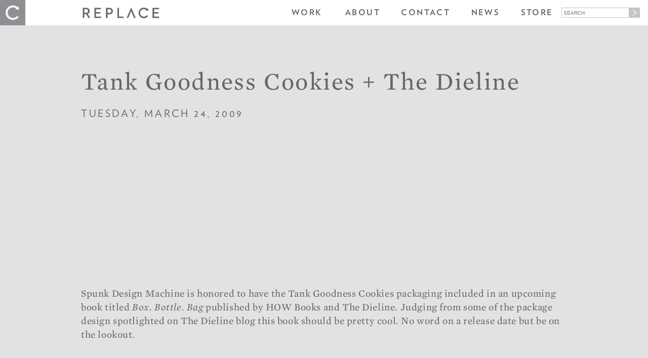

--- FILE ---
content_type: text/html; charset=UTF-8
request_url: https://designreplace.com/tank-goodness-cookies-the-dieline/
body_size: 6831
content:
<!DOCTYPE html>
<!--[if IE 7]>
<html class="ie ie7" lang="en-US">
<![endif]-->
<!--[if IE 8]>
<html class="ie ie8" lang="en-US">
<![endif]-->
<!--[if !(IE 7) | !(IE 8) ]><!-->
<html lang="en-US">
<!--<![endif]-->
<head>
    <meta charset="UTF-8"/>
    <meta name="viewport"
          content="width=device-width, user-scalable=yes, initial-scale=1, minimum-scale=1, maximum-scale=3"/>
    <title>Tank Goodness Cookies + The Dieline - Replace</title>
	<link rel="stylesheet" type="text/css" href="https://cloud.typography.com/6134112/7380212/css/fonts.css" />
    <link rel="profile" href="http://gmpg.org/xfn/11">
    <link rel="pingback" href="https://designreplace.com/xmlrpc.php">
    <link rel="icon" href="https://designreplace.com/favicon.png" type="image/png">
    <script>document.cookie='resolution='+Math.max(screen.width,screen.height)+'; path=/';</script>
    <!--[if lt IE 9]>
    <script src="https://designreplace.com/wp-content/themes/replace/js/html5.js"></script>
    <![endif]-->
    <meta name='robots' content='index, follow, max-image-preview:large, max-snippet:-1, max-video-preview:-1' />

	<!-- This site is optimized with the Yoast SEO plugin v26.8 - https://yoast.com/product/yoast-seo-wordpress/ -->
	<link rel="canonical" href="https://designreplace.com/tank-goodness-cookies-the-dieline/" />
	<meta property="og:locale" content="en_US" />
	<meta property="og:type" content="article" />
	<meta property="og:title" content="Tank Goodness Cookies + The Dieline - Replace" />
	<meta property="og:description" content="Spunk Design Machine is honored to have the Tank Goodness Cookies packaging included in an upcoming book titled Box. Bottle. Bag published by HOW Books and The Dieline. Judging from some of the package design spotlighted on The Dieline blog this book should be pretty cool. No word on a release date but be on [&hellip;]" />
	<meta property="og:url" content="https://designreplace.com/tank-goodness-cookies-the-dieline/" />
	<meta property="og:site_name" content="Replace" />
	<meta property="article:published_time" content="2009-03-24T13:01:00+00:00" />
	<meta property="og:image" content="http://blog.designreplace.com/wp-content/blogger/uploaded_images/spunk_tank1-724403.jpg" />
	<meta name="author" content="Replace Design" />
	<meta name="twitter:label1" content="Written by" />
	<meta name="twitter:data1" content="Replace Design" />
	<script type="application/ld+json" class="yoast-schema-graph">{"@context":"https://schema.org","@graph":[{"@type":"Article","@id":"https://designreplace.com/tank-goodness-cookies-the-dieline/#article","isPartOf":{"@id":"https://designreplace.com/tank-goodness-cookies-the-dieline/"},"author":{"name":"Replace Design","@id":"https://designreplace.com/#/schema/person/55dc8affe0c5a8948673200d506dd950"},"headline":"Tank Goodness Cookies + The Dieline","datePublished":"2009-03-24T13:01:00+00:00","mainEntityOfPage":{"@id":"https://designreplace.com/tank-goodness-cookies-the-dieline/"},"wordCount":62,"publisher":{"@id":"https://designreplace.com/#organization"},"image":{"@id":"https://designreplace.com/tank-goodness-cookies-the-dieline/#primaryimage"},"thumbnailUrl":"http://blog.designreplace.com/wp-content/blogger/uploaded_images/spunk_tank1-724403.jpg","inLanguage":"en-US"},{"@type":"WebPage","@id":"https://designreplace.com/tank-goodness-cookies-the-dieline/","url":"https://designreplace.com/tank-goodness-cookies-the-dieline/","name":"Tank Goodness Cookies + The Dieline - Replace","isPartOf":{"@id":"https://designreplace.com/#website"},"primaryImageOfPage":{"@id":"https://designreplace.com/tank-goodness-cookies-the-dieline/#primaryimage"},"image":{"@id":"https://designreplace.com/tank-goodness-cookies-the-dieline/#primaryimage"},"thumbnailUrl":"http://blog.designreplace.com/wp-content/blogger/uploaded_images/spunk_tank1-724403.jpg","datePublished":"2009-03-24T13:01:00+00:00","breadcrumb":{"@id":"https://designreplace.com/tank-goodness-cookies-the-dieline/#breadcrumb"},"inLanguage":"en-US","potentialAction":[{"@type":"ReadAction","target":["https://designreplace.com/tank-goodness-cookies-the-dieline/"]}]},{"@type":"ImageObject","inLanguage":"en-US","@id":"https://designreplace.com/tank-goodness-cookies-the-dieline/#primaryimage","url":"http://blog.designreplace.com/wp-content/blogger/uploaded_images/spunk_tank1-724403.jpg","contentUrl":"http://blog.designreplace.com/wp-content/blogger/uploaded_images/spunk_tank1-724403.jpg"},{"@type":"BreadcrumbList","@id":"https://designreplace.com/tank-goodness-cookies-the-dieline/#breadcrumb","itemListElement":[{"@type":"ListItem","position":1,"name":"Home","item":"https://designreplace.com/"},{"@type":"ListItem","position":2,"name":"News","item":"https://designreplace.com/news/"},{"@type":"ListItem","position":3,"name":"Tank Goodness Cookies + The Dieline"}]},{"@type":"WebSite","@id":"https://designreplace.com/#website","url":"https://designreplace.com/","name":"Replace","description":"We Are Here to Improve and Replace","publisher":{"@id":"https://designreplace.com/#organization"},"potentialAction":[{"@type":"SearchAction","target":{"@type":"EntryPoint","urlTemplate":"https://designreplace.com/?s={search_term_string}"},"query-input":{"@type":"PropertyValueSpecification","valueRequired":true,"valueName":"search_term_string"}}],"inLanguage":"en-US"},{"@type":"Organization","@id":"https://designreplace.com/#organization","name":"Replace, Inc.","url":"https://designreplace.com/","logo":{"@type":"ImageObject","inLanguage":"en-US","@id":"https://designreplace.com/#/schema/logo/image/","url":"https://designreplace.com/wp-content/uploads/2020/04/replace-logo-gray.svg","contentUrl":"https://designreplace.com/wp-content/uploads/2020/04/replace-logo-gray.svg","width":1800,"height":250,"caption":"Replace, Inc."},"image":{"@id":"https://designreplace.com/#/schema/logo/image/"}},{"@type":"Person","@id":"https://designreplace.com/#/schema/person/55dc8affe0c5a8948673200d506dd950","name":"Replace Design","image":{"@type":"ImageObject","inLanguage":"en-US","@id":"https://designreplace.com/#/schema/person/image/","url":"https://secure.gravatar.com/avatar/a684f341280310cff5d0887a5d823de47808d0ce1fb776bec5d135b13dff7298?s=96&d=mm&r=g","contentUrl":"https://secure.gravatar.com/avatar/a684f341280310cff5d0887a5d823de47808d0ce1fb776bec5d135b13dff7298?s=96&d=mm&r=g","caption":"Replace Design"},"url":"https://designreplace.com/author/replace_design/"}]}</script>
	<!-- / Yoast SEO plugin. -->


		<!-- This site uses the Google Analytics by MonsterInsights plugin v9.11.1 - Using Analytics tracking - https://www.monsterinsights.com/ -->
		<!-- Note: MonsterInsights is not currently configured on this site. The site owner needs to authenticate with Google Analytics in the MonsterInsights settings panel. -->
					<!-- No tracking code set -->
				<!-- / Google Analytics by MonsterInsights -->
		<style id='wp-img-auto-sizes-contain-inline-css' type='text/css'>
img:is([sizes=auto i],[sizes^="auto," i]){contain-intrinsic-size:3000px 1500px}
/*# sourceURL=wp-img-auto-sizes-contain-inline-css */
</style>
<style id='wp-block-library-inline-css' type='text/css'>
:root{--wp-block-synced-color:#7a00df;--wp-block-synced-color--rgb:122,0,223;--wp-bound-block-color:var(--wp-block-synced-color);--wp-editor-canvas-background:#ddd;--wp-admin-theme-color:#007cba;--wp-admin-theme-color--rgb:0,124,186;--wp-admin-theme-color-darker-10:#006ba1;--wp-admin-theme-color-darker-10--rgb:0,107,160.5;--wp-admin-theme-color-darker-20:#005a87;--wp-admin-theme-color-darker-20--rgb:0,90,135;--wp-admin-border-width-focus:2px}@media (min-resolution:192dpi){:root{--wp-admin-border-width-focus:1.5px}}.wp-element-button{cursor:pointer}:root .has-very-light-gray-background-color{background-color:#eee}:root .has-very-dark-gray-background-color{background-color:#313131}:root .has-very-light-gray-color{color:#eee}:root .has-very-dark-gray-color{color:#313131}:root .has-vivid-green-cyan-to-vivid-cyan-blue-gradient-background{background:linear-gradient(135deg,#00d084,#0693e3)}:root .has-purple-crush-gradient-background{background:linear-gradient(135deg,#34e2e4,#4721fb 50%,#ab1dfe)}:root .has-hazy-dawn-gradient-background{background:linear-gradient(135deg,#faaca8,#dad0ec)}:root .has-subdued-olive-gradient-background{background:linear-gradient(135deg,#fafae1,#67a671)}:root .has-atomic-cream-gradient-background{background:linear-gradient(135deg,#fdd79a,#004a59)}:root .has-nightshade-gradient-background{background:linear-gradient(135deg,#330968,#31cdcf)}:root .has-midnight-gradient-background{background:linear-gradient(135deg,#020381,#2874fc)}:root{--wp--preset--font-size--normal:16px;--wp--preset--font-size--huge:42px}.has-regular-font-size{font-size:1em}.has-larger-font-size{font-size:2.625em}.has-normal-font-size{font-size:var(--wp--preset--font-size--normal)}.has-huge-font-size{font-size:var(--wp--preset--font-size--huge)}.has-text-align-center{text-align:center}.has-text-align-left{text-align:left}.has-text-align-right{text-align:right}.has-fit-text{white-space:nowrap!important}#end-resizable-editor-section{display:none}.aligncenter{clear:both}.items-justified-left{justify-content:flex-start}.items-justified-center{justify-content:center}.items-justified-right{justify-content:flex-end}.items-justified-space-between{justify-content:space-between}.screen-reader-text{border:0;clip-path:inset(50%);height:1px;margin:-1px;overflow:hidden;padding:0;position:absolute;width:1px;word-wrap:normal!important}.screen-reader-text:focus{background-color:#ddd;clip-path:none;color:#444;display:block;font-size:1em;height:auto;left:5px;line-height:normal;padding:15px 23px 14px;text-decoration:none;top:5px;width:auto;z-index:100000}html :where(.has-border-color){border-style:solid}html :where([style*=border-top-color]){border-top-style:solid}html :where([style*=border-right-color]){border-right-style:solid}html :where([style*=border-bottom-color]){border-bottom-style:solid}html :where([style*=border-left-color]){border-left-style:solid}html :where([style*=border-width]){border-style:solid}html :where([style*=border-top-width]){border-top-style:solid}html :where([style*=border-right-width]){border-right-style:solid}html :where([style*=border-bottom-width]){border-bottom-style:solid}html :where([style*=border-left-width]){border-left-style:solid}html :where(img[class*=wp-image-]){height:auto;max-width:100%}:where(figure){margin:0 0 1em}html :where(.is-position-sticky){--wp-admin--admin-bar--position-offset:var(--wp-admin--admin-bar--height,0px)}@media screen and (max-width:600px){html :where(.is-position-sticky){--wp-admin--admin-bar--position-offset:0px}}

/*# sourceURL=wp-block-library-inline-css */
</style><style id='global-styles-inline-css' type='text/css'>
:root{--wp--preset--aspect-ratio--square: 1;--wp--preset--aspect-ratio--4-3: 4/3;--wp--preset--aspect-ratio--3-4: 3/4;--wp--preset--aspect-ratio--3-2: 3/2;--wp--preset--aspect-ratio--2-3: 2/3;--wp--preset--aspect-ratio--16-9: 16/9;--wp--preset--aspect-ratio--9-16: 9/16;--wp--preset--color--black: #000000;--wp--preset--color--cyan-bluish-gray: #abb8c3;--wp--preset--color--white: #ffffff;--wp--preset--color--pale-pink: #f78da7;--wp--preset--color--vivid-red: #cf2e2e;--wp--preset--color--luminous-vivid-orange: #ff6900;--wp--preset--color--luminous-vivid-amber: #fcb900;--wp--preset--color--light-green-cyan: #7bdcb5;--wp--preset--color--vivid-green-cyan: #00d084;--wp--preset--color--pale-cyan-blue: #8ed1fc;--wp--preset--color--vivid-cyan-blue: #0693e3;--wp--preset--color--vivid-purple: #9b51e0;--wp--preset--gradient--vivid-cyan-blue-to-vivid-purple: linear-gradient(135deg,rgb(6,147,227) 0%,rgb(155,81,224) 100%);--wp--preset--gradient--light-green-cyan-to-vivid-green-cyan: linear-gradient(135deg,rgb(122,220,180) 0%,rgb(0,208,130) 100%);--wp--preset--gradient--luminous-vivid-amber-to-luminous-vivid-orange: linear-gradient(135deg,rgb(252,185,0) 0%,rgb(255,105,0) 100%);--wp--preset--gradient--luminous-vivid-orange-to-vivid-red: linear-gradient(135deg,rgb(255,105,0) 0%,rgb(207,46,46) 100%);--wp--preset--gradient--very-light-gray-to-cyan-bluish-gray: linear-gradient(135deg,rgb(238,238,238) 0%,rgb(169,184,195) 100%);--wp--preset--gradient--cool-to-warm-spectrum: linear-gradient(135deg,rgb(74,234,220) 0%,rgb(151,120,209) 20%,rgb(207,42,186) 40%,rgb(238,44,130) 60%,rgb(251,105,98) 80%,rgb(254,248,76) 100%);--wp--preset--gradient--blush-light-purple: linear-gradient(135deg,rgb(255,206,236) 0%,rgb(152,150,240) 100%);--wp--preset--gradient--blush-bordeaux: linear-gradient(135deg,rgb(254,205,165) 0%,rgb(254,45,45) 50%,rgb(107,0,62) 100%);--wp--preset--gradient--luminous-dusk: linear-gradient(135deg,rgb(255,203,112) 0%,rgb(199,81,192) 50%,rgb(65,88,208) 100%);--wp--preset--gradient--pale-ocean: linear-gradient(135deg,rgb(255,245,203) 0%,rgb(182,227,212) 50%,rgb(51,167,181) 100%);--wp--preset--gradient--electric-grass: linear-gradient(135deg,rgb(202,248,128) 0%,rgb(113,206,126) 100%);--wp--preset--gradient--midnight: linear-gradient(135deg,rgb(2,3,129) 0%,rgb(40,116,252) 100%);--wp--preset--font-size--small: 13px;--wp--preset--font-size--medium: 20px;--wp--preset--font-size--large: 36px;--wp--preset--font-size--x-large: 42px;--wp--preset--spacing--20: 0.44rem;--wp--preset--spacing--30: 0.67rem;--wp--preset--spacing--40: 1rem;--wp--preset--spacing--50: 1.5rem;--wp--preset--spacing--60: 2.25rem;--wp--preset--spacing--70: 3.38rem;--wp--preset--spacing--80: 5.06rem;--wp--preset--shadow--natural: 6px 6px 9px rgba(0, 0, 0, 0.2);--wp--preset--shadow--deep: 12px 12px 50px rgba(0, 0, 0, 0.4);--wp--preset--shadow--sharp: 6px 6px 0px rgba(0, 0, 0, 0.2);--wp--preset--shadow--outlined: 6px 6px 0px -3px rgb(255, 255, 255), 6px 6px rgb(0, 0, 0);--wp--preset--shadow--crisp: 6px 6px 0px rgb(0, 0, 0);}:where(.is-layout-flex){gap: 0.5em;}:where(.is-layout-grid){gap: 0.5em;}body .is-layout-flex{display: flex;}.is-layout-flex{flex-wrap: wrap;align-items: center;}.is-layout-flex > :is(*, div){margin: 0;}body .is-layout-grid{display: grid;}.is-layout-grid > :is(*, div){margin: 0;}:where(.wp-block-columns.is-layout-flex){gap: 2em;}:where(.wp-block-columns.is-layout-grid){gap: 2em;}:where(.wp-block-post-template.is-layout-flex){gap: 1.25em;}:where(.wp-block-post-template.is-layout-grid){gap: 1.25em;}.has-black-color{color: var(--wp--preset--color--black) !important;}.has-cyan-bluish-gray-color{color: var(--wp--preset--color--cyan-bluish-gray) !important;}.has-white-color{color: var(--wp--preset--color--white) !important;}.has-pale-pink-color{color: var(--wp--preset--color--pale-pink) !important;}.has-vivid-red-color{color: var(--wp--preset--color--vivid-red) !important;}.has-luminous-vivid-orange-color{color: var(--wp--preset--color--luminous-vivid-orange) !important;}.has-luminous-vivid-amber-color{color: var(--wp--preset--color--luminous-vivid-amber) !important;}.has-light-green-cyan-color{color: var(--wp--preset--color--light-green-cyan) !important;}.has-vivid-green-cyan-color{color: var(--wp--preset--color--vivid-green-cyan) !important;}.has-pale-cyan-blue-color{color: var(--wp--preset--color--pale-cyan-blue) !important;}.has-vivid-cyan-blue-color{color: var(--wp--preset--color--vivid-cyan-blue) !important;}.has-vivid-purple-color{color: var(--wp--preset--color--vivid-purple) !important;}.has-black-background-color{background-color: var(--wp--preset--color--black) !important;}.has-cyan-bluish-gray-background-color{background-color: var(--wp--preset--color--cyan-bluish-gray) !important;}.has-white-background-color{background-color: var(--wp--preset--color--white) !important;}.has-pale-pink-background-color{background-color: var(--wp--preset--color--pale-pink) !important;}.has-vivid-red-background-color{background-color: var(--wp--preset--color--vivid-red) !important;}.has-luminous-vivid-orange-background-color{background-color: var(--wp--preset--color--luminous-vivid-orange) !important;}.has-luminous-vivid-amber-background-color{background-color: var(--wp--preset--color--luminous-vivid-amber) !important;}.has-light-green-cyan-background-color{background-color: var(--wp--preset--color--light-green-cyan) !important;}.has-vivid-green-cyan-background-color{background-color: var(--wp--preset--color--vivid-green-cyan) !important;}.has-pale-cyan-blue-background-color{background-color: var(--wp--preset--color--pale-cyan-blue) !important;}.has-vivid-cyan-blue-background-color{background-color: var(--wp--preset--color--vivid-cyan-blue) !important;}.has-vivid-purple-background-color{background-color: var(--wp--preset--color--vivid-purple) !important;}.has-black-border-color{border-color: var(--wp--preset--color--black) !important;}.has-cyan-bluish-gray-border-color{border-color: var(--wp--preset--color--cyan-bluish-gray) !important;}.has-white-border-color{border-color: var(--wp--preset--color--white) !important;}.has-pale-pink-border-color{border-color: var(--wp--preset--color--pale-pink) !important;}.has-vivid-red-border-color{border-color: var(--wp--preset--color--vivid-red) !important;}.has-luminous-vivid-orange-border-color{border-color: var(--wp--preset--color--luminous-vivid-orange) !important;}.has-luminous-vivid-amber-border-color{border-color: var(--wp--preset--color--luminous-vivid-amber) !important;}.has-light-green-cyan-border-color{border-color: var(--wp--preset--color--light-green-cyan) !important;}.has-vivid-green-cyan-border-color{border-color: var(--wp--preset--color--vivid-green-cyan) !important;}.has-pale-cyan-blue-border-color{border-color: var(--wp--preset--color--pale-cyan-blue) !important;}.has-vivid-cyan-blue-border-color{border-color: var(--wp--preset--color--vivid-cyan-blue) !important;}.has-vivid-purple-border-color{border-color: var(--wp--preset--color--vivid-purple) !important;}.has-vivid-cyan-blue-to-vivid-purple-gradient-background{background: var(--wp--preset--gradient--vivid-cyan-blue-to-vivid-purple) !important;}.has-light-green-cyan-to-vivid-green-cyan-gradient-background{background: var(--wp--preset--gradient--light-green-cyan-to-vivid-green-cyan) !important;}.has-luminous-vivid-amber-to-luminous-vivid-orange-gradient-background{background: var(--wp--preset--gradient--luminous-vivid-amber-to-luminous-vivid-orange) !important;}.has-luminous-vivid-orange-to-vivid-red-gradient-background{background: var(--wp--preset--gradient--luminous-vivid-orange-to-vivid-red) !important;}.has-very-light-gray-to-cyan-bluish-gray-gradient-background{background: var(--wp--preset--gradient--very-light-gray-to-cyan-bluish-gray) !important;}.has-cool-to-warm-spectrum-gradient-background{background: var(--wp--preset--gradient--cool-to-warm-spectrum) !important;}.has-blush-light-purple-gradient-background{background: var(--wp--preset--gradient--blush-light-purple) !important;}.has-blush-bordeaux-gradient-background{background: var(--wp--preset--gradient--blush-bordeaux) !important;}.has-luminous-dusk-gradient-background{background: var(--wp--preset--gradient--luminous-dusk) !important;}.has-pale-ocean-gradient-background{background: var(--wp--preset--gradient--pale-ocean) !important;}.has-electric-grass-gradient-background{background: var(--wp--preset--gradient--electric-grass) !important;}.has-midnight-gradient-background{background: var(--wp--preset--gradient--midnight) !important;}.has-small-font-size{font-size: var(--wp--preset--font-size--small) !important;}.has-medium-font-size{font-size: var(--wp--preset--font-size--medium) !important;}.has-large-font-size{font-size: var(--wp--preset--font-size--large) !important;}.has-x-large-font-size{font-size: var(--wp--preset--font-size--x-large) !important;}
/*# sourceURL=global-styles-inline-css */
</style>

<style id='classic-theme-styles-inline-css' type='text/css'>
/*! This file is auto-generated */
.wp-block-button__link{color:#fff;background-color:#32373c;border-radius:9999px;box-shadow:none;text-decoration:none;padding:calc(.667em + 2px) calc(1.333em + 2px);font-size:1.125em}.wp-block-file__button{background:#32373c;color:#fff;text-decoration:none}
/*# sourceURL=/wp-includes/css/classic-themes.min.css */
</style>
<link rel='stylesheet' id='replace_main_style-css' href='https://designreplace.com/wp-content/themes/replace/style.css?ver=312e65613750687769d00a629f2e1d8f' type='text/css' media='all' />
<link rel='stylesheet' id='replace_extras_style-css' href='https://designreplace.com/wp-content/themes/replace/extras.css?ver=20230629' type='text/css' media='all' />
<script type="text/javascript" src="https://designreplace.com/wp-includes/js/jquery/jquery.min.js?ver=3.7.1" id="jquery-core-js"></script>
<script type="text/javascript" src="https://designreplace.com/wp-includes/js/jquery/jquery-migrate.min.js?ver=3.4.1" id="jquery-migrate-js"></script>
<link rel="icon" href="https://designreplace.com/wp-content/uploads/2022/02/favicon.png" sizes="32x32" />
<link rel="icon" href="https://designreplace.com/wp-content/uploads/2022/02/favicon.png" sizes="192x192" />
<link rel="apple-touch-icon" href="https://designreplace.com/wp-content/uploads/2022/02/favicon.png" />
<meta name="msapplication-TileImage" content="https://designreplace.com/wp-content/uploads/2022/02/favicon.png" />
</head>

<body class="wp-singular post-template-default single single-post postid-3083 single-format-standard wp-theme-replace">

<div class="outer-wrapper">
    <header id="masthead">
        <div class="logo">
	        <a href="https://designreplace.com/" rel="home">
		        <div></div>
	        </a>
        </div>
        <div class="header-wrapper">
            <div class="top-bar">
                <div class="wordmark">
                    <a href="https://designreplace.com/" rel="home"></a>
                </div>
                <nav class="site-navigation" role="navigation">
                    <button class="menu-toggle">Menu</button>
                    <a class="screen-reader-text skip-link" href="#content">Skip to content</a>
                    <ul class="main-nav" onclick="">
                        <li id="menu-item-3641" class="menu-item menu-item-type-custom menu-item-object-custom menu-item-has-children menu-item-3641"><a>Work</a>
<ul class="sub-menu">
	<li id="menu-item-1972" class="menu-item menu-item-type-custom menu-item-object-custom menu-item-1972"><a href="/#casestudies">Case Studies</a></li>
	<li id="menu-item-2106" class="menu-item menu-item-type-post_type menu-item-object-page menu-item-2106"><a href="https://designreplace.com/work/archive/">Archive</a></li>
	<li id="menu-item-11892" class="menu-item menu-item-type-custom menu-item-object-custom menu-item-11892"><a href="/casestudy?project_cat=web">Web</a></li>
	<li id="menu-item-9037" class="menu-item menu-item-type-post_type menu-item-object-page menu-item-9037"><a href="https://designreplace.com/work/posters/">Posters</a></li>
	<li id="menu-item-17327" class="menu-item menu-item-type-post_type menu-item-object-page menu-item-17327"><a href="https://designreplace.com/motion/">Motion</a></li>
</ul>
</li>
<li id="menu-item-2111" class="menu-item menu-item-type-custom menu-item-object-custom menu-item-has-children menu-item-2111"><a>About</a>
<ul class="sub-menu">
	<li id="menu-item-2112" class="menu-item menu-item-type-post_type menu-item-object-page menu-item-2112"><a href="https://designreplace.com/about/">About Us</a></li>
	<li id="menu-item-1961" class="menu-item menu-item-type-post_type menu-item-object-page menu-item-1961"><a href="https://designreplace.com/about/approach-and-process/">Process</a></li>
	<li id="menu-item-1962" class="menu-item menu-item-type-post_type menu-item-object-page menu-item-1962"><a href="https://designreplace.com/about/testimonials/">Testimonials</a></li>
	<li id="menu-item-1963" class="menu-item menu-item-type-post_type menu-item-object-page menu-item-1963"><a href="https://designreplace.com/about/capabilities/">Capabilities</a></li>
	<li id="menu-item-1964" class="menu-item menu-item-type-post_type menu-item-object-page menu-item-1964"><a href="https://designreplace.com/about/team/">The Team</a></li>
	<li id="menu-item-1965" class="menu-item menu-item-type-post_type menu-item-object-page menu-item-1965"><a href="https://designreplace.com/about/clients/">Clients</a></li>
	<li id="menu-item-1966" class="menu-item menu-item-type-post_type menu-item-object-page menu-item-1966"><a href="https://designreplace.com/about/recognition/">Recognition</a></li>
	<li id="menu-item-1967" class="menu-item menu-item-type-post_type menu-item-object-page menu-item-1967"><a href="https://designreplace.com/about/speaking/">Speaking</a></li>
	<li id="menu-item-1968" class="menu-item menu-item-type-post_type menu-item-object-page menu-item-1968"><a href="https://designreplace.com/about/shows/">Exhibits</a></li>
	<li id="menu-item-1969" class="menu-item menu-item-type-post_type menu-item-object-page menu-item-1969"><a href="https://designreplace.com/about/publications/">Publications</a></li>
</ul>
</li>
<li id="menu-item-1970" class="menu-item menu-item-type-post_type menu-item-object-page menu-item-1970"><a href="https://designreplace.com/contact/">Contact</a></li>
<li id="menu-item-1971" class="menu-item menu-item-type-post_type menu-item-object-page current_page_parent menu-item-1971"><a href="https://designreplace.com/news/">News</a></li>
<li id="menu-item-10490" class="blue menu-item menu-item-type-custom menu-item-object-custom menu-item-10490"><a href="http://replaceeverything.com">Store</a></li>
                    </ul>


                    <div class="search-icon"></div>

                    <form role="search" method="get" class="search-form" action="https://designreplace.com/">
    <span class="screen-reader-text">Search</span>
    <input type="submit" class="search-submit" value="">
    <input type="text" class="search-field" placeholder="SEARCH" value="" name="s" title="Search" />
</form>                </nav>

            </div><!-- .top-bar -->
        </div><!-- .header-wrapper -->
    </header><!-- #masthead -->

    <main class="site-main">



<section class="post-3083 post type-post status-publish format-standard hentry category-uncategorized">

    <div class="inner-wrapper">

    
        
            <article class="news post-3083 post type-post status-publish format-standard hentry category-uncategorized">

    <header>
                    <h1 class="entry-title">Tank Goodness Cookies + The Dieline</h1>
            </header>

    <div class="entry-content">
        <h3 class="news-dateline">Tuesday, March 24, 2009</h3>

        <div class="news-featured-image">
                    </div>

        <div class="news-content">
            <p><a onblur="try {parent.deselectBloggerImageGracefully();} catch(e) {}" href="http://blog.designreplace.com/wp-content/blogger/uploaded_images/spunk_tank1-724439.jpg"><img decoding="async" style="cursor: pointer; width: 400px; height: 280px;" src="http://blog.designreplace.com/wp-content/blogger/uploaded_images/spunk_tank1-724403.jpg" alt="" border="0" /></a></p>
<p>Spunk Design Machine is honored to have the <a href="http://www.tankgoodness.com/">Tank Goodness Cookies</a> packaging included in an upcoming book titled <span style="font-style: italic;">Box. Bottle. Bag</span> published by HOW Books and <a href="http://www.thedieline.com/">The Dieline</a>. Judging from some of the package design spotlighted on The Dieline blog this book should be pretty cool. No word on a release date but be on the lookout.</p>
        </div>
    </div>

</article><!-- .news -->

        
    
    </div><!-- .inner-wrapper -->

</section><!-- .main-content -->

        </main>

        <div class="top-arrow hide">
            <div class="hide"></div>
        </div>
        <footer class="colophon">
            
    <div class="copyright">
        <p>
            <span> &copy; Copyright 2026</span>
                            <span class="contact-info" >Replace, Inc.&#0153;</span>
                <span class="address"> - 2900 N Washington Ave, Minneapolis, MN 55411</span>
                    </p>
    </div>
            </footer>

        <script type="speculationrules">
{"prefetch":[{"source":"document","where":{"and":[{"href_matches":"/*"},{"not":{"href_matches":["/wp-*.php","/wp-admin/*","/wp-content/uploads/*","/wp-content/*","/wp-content/plugins/*","/wp-content/themes/replace/*","/*\\?(.+)"]}},{"not":{"selector_matches":"a[rel~=\"nofollow\"]"}},{"not":{"selector_matches":".no-prefetch, .no-prefetch a"}}]},"eagerness":"conservative"}]}
</script>
<script type="text/javascript" src="https://designreplace.com/wp-content/themes/replace/js/jquery.lazyload.min.js?ver=312e65613750687769d00a629f2e1d8f" id="replace_lazyload_js-js"></script>
<script type="text/javascript" src="https://designreplace.com/wp-content/themes/replace/js/jquery.touchSwipe.min.js?ver=312e65613750687769d00a629f2e1d8f" id="replace_touchSwipe_js-js"></script>
<script type="text/javascript" src="https://designreplace.com/wp-content/themes/replace/js/main.js?ver=312e65613750687769d00a629f2e1d8f" id="replace_main_js-js"></script>
<script type="text/javascript" src="https://designreplace.com/wp-content/themes/replace/js/respond.min.js?ver=312e65613750687769d00a629f2e1d8f" id="replace_respond_js-js"></script>
<script type="text/javascript" src="https://designreplace.com/wp-content/themes/replace/js/html5.js?ver=312e65613750687769d00a629f2e1d8f" id="replace_html5_js-js"></script>
<script type="text/javascript" src="https://designreplace.com/wp-content/themes/replace/js/froogaloop2.min.js?ver=312e65613750687769d00a629f2e1d8f" id="froogaloop2-js"></script>

        </div><!-- .outer-wrapper -->

        <script src="https://designreplace.com/wp-content/themes/replace/js/rem.js" type="text/javascript"></script>
    </body>

</html>


--- FILE ---
content_type: text/css
request_url: https://cloud.typography.com/6134112/7380212/css/fonts.css
body_size: 137659
content:

/*
	Copyright (C) 2011-2020 Hoefler & Co.
	This software is the property of Hoefler & Co. (H&Co).
	Your right to access and use this software is subject to the
	applicable License Agreement, or Terms of Service, that exists
	between you and H&Co. If no such agreement exists, you may not
	access or use this software for any purpose.
	This software may only be hosted at the locations specified in
	the applicable License Agreement or Terms of Service, and only
	for the purposes expressly set forth therein. You may not copy,
	modify, convert, create derivative works from or distribute this
	software in any way, or make it accessible to any third party,
	without first obtaining the written permission of H&Co.
	For more information, please visit us at http://typography.com.
	186360-137686-20200414
*/

@font-face{ font-family: "Verlag A"; src: url([data-uri]); font-weight:400; font-style:normal; } @font-face{ font-family: "Verlag B"; src: url([data-uri]); font-weight:400; font-style:normal; } @font-face{ font-family: "Verlag A"; src: url([data-uri]); font-weight:400; font-style:italic; } @font-face{ font-family: "Verlag B"; src: url([data-uri]); font-weight:400; font-style:italic; } @font-face{ font-family: "Verlag A"; src: url([data-uri]); font-weight:700; font-style:normal; } @font-face{ font-family: "Verlag B"; src: url([data-uri]); font-weight:700; font-style:normal; } @font-face{ font-family: "Verlag A"; src: url([data-uri]); font-weight:700; font-style:italic; } @font-face{ font-family: "Verlag B"; src: url([data-uri]); font-weight:700; font-style:italic; } @font-face{ font-family: "Mercury Text G2 A"; src: url([data-uri]); font-weight:400; font-style:normal; } @font-face{ font-family: "Mercury Text G2 B"; src: url([data-uri]); font-weight:400; font-style:normal; } @font-face{ font-family: "Mercury Text G2 A"; src: url([data-uri]); font-weight:400; font-style:italic; } @font-face{ font-family: "Mercury Text G2 B"; src: url([data-uri]); font-weight:400; font-style:italic; } @font-face{ font-family: "Mercury Text G2 A"; src: url([data-uri]); font-weight:700; font-style:normal; } @font-face{ font-family: "Mercury Text G2 B"; src: url([data-uri]); font-weight:700; font-style:normal; } @font-face{ font-family: "Mercury Text G2 A"; src: url([data-uri]); font-weight:700; font-style:italic; } @font-face{ font-family: "Mercury Text G2 B"; src: url([data-uri]); font-weight:700; font-style:italic; } 

--- FILE ---
content_type: text/css
request_url: https://designreplace.com/wp-content/themes/replace/style.css?ver=312e65613750687769d00a629f2e1d8f
body_size: 15276
content:
/*
Theme Name: Replace
Theme URI: http://www.designreplace.com
Author: Room 34 Creative Services, LLC
Author URI: http://www.room34.com
Version: 1.0
*/
/* http://meyerweb.com/eric/tools/css/reset/
   v2.0 | 20110126
   License: none (public domain)
*/
/* line 6, scss/reset.scss */
html, body, div, span, applet, object, iframe,
h1, h2, h3, h4, h5, h6, p, blockquote, pre,
a, abbr, acronym, address, big, cite, code,
del, dfn, em, img, ins, kbd, q, s, samp,
small, strike, strong, sub, sup, tt, var,
b, u, i, center,
dl, dt, dd, ol, ul, li,
fieldset, form, label, legend,
table, caption, tbody, tfoot, thead, tr, th, td,
article, aside, canvas, details, embed,
figure, figcaption, footer, header, hgroup,
menu, nav, output, ruby, section, summary,
time, mark, audio, video {
  margin: 0;
  padding: 0;
  border: 0;
  font: inherit;
  font-size: 100%;
  vertical-align: baseline;
}

/* HTML5 display-role reset for older browsers */
/* line 27, scss/reset.scss */
article, aside, details, figcaption, figure,
footer, header, main, menu, nav, section {
  display: block;
}

/* line 31, scss/reset.scss */
body {
  line-height: 1;
}

/* line 34, scss/reset.scss */
ol, ul {
  list-style: none;
}

/* line 37, scss/reset.scss */
blockquote, q {
  quotes: none;
}

/* line 40, scss/reset.scss */
blockquote:before, blockquote:after,
q:before, q:after {
  content: '';
}

/* line 44, scss/reset.scss */
table {
  border-collapse: collapse;
  border-spacing: 0;
}

@-moz-keyframes spin {
  100% {
    -moz-transform: rotate(360deg);
  }
}
@-webkit-keyframes spin {
  100% {
    -webkit-transform: rotate(360deg);
  }
}
@keyframes spin {
  100% {
    -webkit-transform: rotate(360deg);
    transform: rotate(360deg);
  }
}
/*---------------------------||
|| Base elements and classes ||
||---------------------------*/
@-moz-keyframes spin {
  100% {
    -moz-transform: rotate(360deg);
  }
}
@-webkit-keyframes spin {
  100% {
    -webkit-transform: rotate(360deg);
  }
}
@keyframes spin {
  100% {
    -webkit-transform: rotate(360deg);
    transform: rotate(360deg);
  }
}
/* line 3, scss/partials/base/_html.scss */
* {
  -moz-box-sizing: border-box;
  -webkit-box-sizing: border-box;
  box-sizing: border-box;
}

/* line 9, scss/partials/base/_html.scss */
html, body {
  font-size: 1em;
  position: relative;
  z-index: 0;
}

/* line 15, scss/partials/base/_html.scss */
body {
  background: #ededed;
  color: #676767;
  font-family: "Mercury Text G2 A", "Mercury Text G2 B", serif;
  margin: 0 auto;
  max-width: 1800px;
}

/* line 23, scss/partials/base/_html.scss */
h1, h2, h3 {
  font-family: "Mercury Text G2 A", "Mercury Text G2 B", serif;
  letter-spacing: 0.05em;
}

/* line 28, scss/partials/base/_html.scss */
h1 {
  font-size: 2.25em;
  margin-bottom: 0.5em;
}

/* line 33, scss/partials/base/_html.scss */
h2 {
  font-size: 2.25em;
}

/* line 37, scss/partials/base/_html.scss */
a {
  text-decoration: none;
  color: #676767;
}
/* line 40, scss/partials/base/_html.scss */
a:hover {
  text-decoration: underline;
}

/* line 45, scss/partials/base/_html.scss */
p {
  letter-spacing: 0.03em;
}

/* line 49, scss/partials/base/_html.scss */
img {
  display: block;
  height: auto;
  max-width: 100%;
  width: auto;
}

/* line 56, scss/partials/base/_html.scss */
sup {
  font-size: 33%;
  vertical-align: super;
}

/* line 61, scss/partials/base/_html.scss */
main {
  clear: both;
  display: block;
  position: relative;
  margin-top: 50px;
}

/* line 68, scss/partials/base/_html.scss */
strong,
em {
  font-weight: bold;
}

@media screen and (max-width: 780px) {
  /* line 74, scss/partials/base/_html.scss */
  main {
    margin-top: 40px;
  }
}
@media screen and (max-width: 640px) {
  /* line 80, scss/partials/base/_html.scss */
  main {
    margin-top: 35px;
  }
}
@media screen and (max-width: 480px) {
  /* line 86, scss/partials/base/_html.scss */
  main {
    margin-top: 61px;
  }
}
@-moz-keyframes spin {
  100% {
    -moz-transform: rotate(360deg);
  }
}
@-webkit-keyframes spin {
  100% {
    -webkit-transform: rotate(360deg);
  }
}
@keyframes spin {
  100% {
    -webkit-transform: rotate(360deg);
    transform: rotate(360deg);
  }
}
/* line 3, scss/partials/base/_classes.scss */
.screen-reader-text {
  display: none;
}

/* line 7, scss/partials/base/_classes.scss */
.single-line {
  display: inline-block;
}

/* line 11, scss/partials/base/_classes.scss */
.hidden {
  display: none;
}

/* line 15, scss/partials/base/_classes.scss */
.outer-wrapper {
  background: #e1e2e3;
  overflow: hidden;
}

/* line 20, scss/partials/base/_classes.scss */
.single-column,
.double-column {
  overflow: hidden;
  margin: 0 auto 3em auto;
}
/* line 25, scss/partials/base/_classes.scss */
.single-column .image,
.double-column .image {
  text-align: left;
}
/* line 29, scss/partials/base/_classes.scss */
.single-column h2,
.double-column h2 {
  font-size: 2em;
  margin-bottom: 0.5em;
}
/* line 34, scss/partials/base/_classes.scss */
.single-column p,
.double-column p {
  font-size: 1.375em;
  line-height: 1.8em;
}

/* line 40, scss/partials/base/_classes.scss */
.single-column .images,
.double-column .image {
  margin-bottom: 2em;
}

/* line 46, scss/partials/base/_classes.scss */
.single-column .images {
  text-align: justify;
  width: 100%;
}
/* line 31, scss/partials/settings/_mixins.scss */
.single-column .images:after {
  content: '';
  display: inline-block;
  width: 100%;
}
/* line 50, scss/partials/base/_classes.scss */
.single-column .images .image {
  display: inline-block;
  width: 45%;
}

/* line 57, scss/partials/base/_classes.scss */
.double-column {
  text-align: justify;
  width: 100%;
}
/* line 31, scss/partials/settings/_mixins.scss */
.double-column:after {
  content: '';
  display: inline-block;
  width: 100%;
}
/* line 62, scss/partials/base/_classes.scss */
.double-column .column {
  display: inline-block;
  text-align: left;
  vertical-align: top;
  width: 45%;
}
/* line 69, scss/partials/base/_classes.scss */
.double-column iframe[src*="vimeo"] {
  display: block;
  height: 200px;
  margin: 0 auto 5em auto;
  max-width: 100%;
  padding: 0;
  width: 355px;
}

@-moz-keyframes spin {
  100% {
    -moz-transform: rotate(360deg);
  }
}
@-webkit-keyframes spin {
  100% {
    -webkit-transform: rotate(360deg);
  }
}
@keyframes spin {
  100% {
    -webkit-transform: rotate(360deg);
    transform: rotate(360deg);
  }
}
/*----------------------------||
|| WordPress-required classes ||
||----------------------------*/
@-moz-keyframes spin {
  100% {
    -moz-transform: rotate(360deg);
  }
}
@-webkit-keyframes spin {
  100% {
    -webkit-transform: rotate(360deg);
  }
}
@keyframes spin {
  100% {
    -webkit-transform: rotate(360deg);
    transform: rotate(360deg);
  }
}
/*----------------------||
|| Standard site layout ||
||----------------------*/
@-moz-keyframes spin {
  100% {
    -moz-transform: rotate(360deg);
  }
}
@-webkit-keyframes spin {
  100% {
    -webkit-transform: rotate(360deg);
  }
}
@keyframes spin {
  100% {
    -webkit-transform: rotate(360deg);
    transform: rotate(360deg);
  }
}
/*--------||
|| Header ||
||--------*/
/* line 7, scss/partials/layout/_header.scss */
#masthead {
  background: white;
  max-width: 1800px;
  width: 100%;
  position: fixed;
  z-index: 10;
}

/* line 15, scss/partials/layout/_header.scss */
.header-wrapper {
  display: table;
  float: right;
  height: 50px;
  position: relative;
  table-layout: fixed;
  width: 87.5%;
}

/* line 24, scss/partials/layout/_header.scss */
.top-bar {
  background: white;
  display: table-row;
  height: 50px;
  overflow: hidden;
  width: 100%;
}

/* line 33, scss/partials/layout/_header.scss */
.logo {
  background: #8d8f92;
  -moz-background-size: 50px 50px;
  -webkit-background-size: 50px 50px;
  background-size: 50px 50px;
  float: left;
  height: 50px;
  overflow: hidden;
  position: relative;
  width: 50px;
}
/* line 42, scss/partials/layout/_header.scss */
.logo div {
  background: url('img/circlearrow.png?1413564763') center center no-repeat;
  height: 100%;
  width: 100%;
}
/* line 46, scss/partials/layout/_header.scss */
.logo div:hover {
  -webkit-animation: spin 1s ease;
  -moz-animation: spin 1s ease;
  animation: spin 1s ease;
}

/* line 55, scss/partials/layout/_header.scss */
.wordmark {
  display: table-cell;
  background: url('img/replace-wordmark.png?1413564768') center center no-repeat;
  -moz-background-size: 158px 21px;
  -webkit-background-size: 158px 21px;
  background-size: 158px 21px;
  height: 21px;
  position: relative;
  vertical-align: middle;
  width: 158px;
}
/* line 64, scss/partials/layout/_header.scss */
.wordmark a {
  bottom: 0;
  display: block;
  left: 0;
  position: absolute;
  right: 0;
  top: 0;
}

/* line 74, scss/partials/layout/_header.scss */
.search-form {
  display: table-cell;
  height: 100%;
  padding-right: 1em;
  position: relative;
  vertical-align: middle;
}
/* line 81, scss/partials/layout/_header.scss */
.search-form input,
.search-form input[type="text"],
.search-form input[type="submit"] {
  -webkit-border-radius: 0;
  border-radius: 0;
  -webkit-box-shadow: none;
  box-shadow: none;
}
/* line 90, scss/partials/layout/_header.scss */
.search-form input {
  float: right;
  -webkit-appearance: none;
}
/* line 95, scss/partials/layout/_header.scss */
.search-form input[type="text"] {
  border: 1px solid #c4c4c4;
  float: right;
  font-size: 0.6em;
  height: 20px;
  padding: 3px;
  width: auto;
}
/* line 104, scss/partials/layout/_header.scss */
.search-form input[type="submit"] {
  background: transparent url('img/searchbutton.png?1413564758') 0 0 no-repeat;
  border: 0;
  cursor: pointer;
  float: right;
  height: 20px;
  outline: 0;
  width: 21px;
}

/* line 115, scss/partials/layout/_header.scss */
.social {
  display: table-cell;
}

/* line 123, scss/partials/layout/_header.scss */
.facebook {
  background: url('img/facebook.png?1413564766') center center no-repeat;
  -moz-background-size: 26px 26px;
  -webkit-background-size: 26px 26px;
  background-size: 26px 26px;
  margin: 0 2em;
  height: 50px;
  width: 26px;
}

/* line 132, scss/partials/layout/_header.scss */
.search-icon {
  background: url('img/search_icon.png?1413564750') center center no-repeat;
  display: none;
  -moz-background-size: 18px 18px;
  -webkit-background-size: 18px 18px;
  background-size: 18px 18px;
  margin: 0 2em;
  width: 18px;
}

@media screen and (max-width: 1200px) {
  /* line 141, scss/partials/layout/_header.scss */
  #masthead {
    font-size: 80%;
  }
}
@media screen and (max-width: 980px) {
  /* line 147, scss/partials/layout/_header.scss */
  #masthead {
    font-size: 70%;
  }

  /* line 152, scss/partials/layout/_header.scss */
  .search-form input[type="text"] {
    font-size: 16px;
    width: 112px;
    width: 7rem;
  }

  /* line 159, scss/partials/layout/_header.scss */
  .facebook {
    background: url('img/facebook-LT.png?1413564763') center center no-repeat;
    -moz-background-size: 24px 24px;
    -webkit-background-size: 24px 24px;
    background-size: 24px 24px;
    margin: 0 1em;
    width: 24px;
  }

  /* line 166, scss/partials/layout/_header.scss */
  .wordmark {
    background: url('img/replace-wordmark-LT.png?1413564754') center center no-repeat;
    -moz-background-size: 120px 16px;
    -webkit-background-size: 120px 16px;
    background-size: 120px 16px;
    height: 16px;
    width: 120px;
  }
}
@media screen and (max-width: 780px) {
  /* line 175, scss/partials/layout/_header.scss */
  #masthead {
    font-size: 60%;
  }

  /* line 179, scss/partials/layout/_header.scss */
  .logo {
    display: none;
  }

  /* line 183, scss/partials/layout/_header.scss */
  .top-bar {
    height: 40px;
  }

  /* line 187, scss/partials/layout/_header.scss */
  .header-wrapper {
    height: 40px;
    padding-left: 1em;
    width: 100%;
  }

  /* line 193, scss/partials/layout/_header.scss */
  .facebook {
    height: 48px;
  }
}
@media screen and (max-width: 640px) {
  /* line 200, scss/partials/layout/_header.scss */
  body.logged-in #masthead {
    top: 46px;
  }
  /* line 204, scss/partials/layout/_header.scss */
  body.logged-in #wpadminbar {
    position: fixed;
    top: 0;
  }

  /* line 210, scss/partials/layout/_header.scss */
  .wordmark {
    background: url('img/replace-wordmark-LP.png?1413564757') center center no-repeat;
    -moz-background-size: 90px 12px;
    -webkit-background-size: 90px 12px;
    background-size: 90px 12px;
    height: 12px;
    width: 90px;
  }

  /* line 217, scss/partials/layout/_header.scss */
  .top-bar {
    height: 35px;
  }

  /* line 221, scss/partials/layout/_header.scss */
  .header-wrapper {
    height: 35px;
  }

  /* line 225, scss/partials/layout/_header.scss */
  .facebook {
    background: url('img/facebook-LP.png?1413564759') center center no-repeat;
    -moz-background-size: 18px 18px;
    -webkit-background-size: 18px 18px;
    background-size: 18px 18px;
    margin: 0 1em;
    height: 35px;
    width: 18px;
  }

  /* line 233, scss/partials/layout/_header.scss */
  .site-navigation {
    margin-right: 5px;
  }
  /* line 236, scss/partials/layout/_header.scss */
  .site-navigation .search-form {
    padding-right: 0;
    position: absolute;
    right: 0;
  }
  /* line 241, scss/partials/layout/_header.scss */
  .site-navigation .search-form .search-submit,
  .site-navigation .search-form .search-field {
    display: none;
  }

  /* line 248, scss/partials/layout/_header.scss */
  .search-icon {
    background: url('img/search_icon.png?1413564750') center center no-repeat;
    display: table-cell;
    -moz-background-size: 18px 18px;
    -webkit-background-size: 18px 18px;
    background-size: 18px 18px;
    width: 18px;
  }
}
@media screen and (max-width: 480px) {
  /* line 257, scss/partials/layout/_header.scss */
  #masthead {
    border-bottom: 1px gray solid;
  }

  /* line 262, scss/partials/layout/_header.scss */
  .search-form input[type="text"] {
    width: 96px;
    width: 6rem;
  }

  /* line 268, scss/partials/layout/_header.scss */
  .social {
    height: 25px;
    position: absolute;
    top: -35px;
    right: 30px;
  }

  /* line 276, scss/partials/layout/_header.scss */
  .site-navigation .search-form {
    right: 75px;
    top: -27px;
  }

  /* line 282, scss/partials/layout/_header.scss */
  .search-icon {
    height: 18px;
    position: absolute;
    top: -25px;
    right: -12px;
    width: 18px;
  }
}
/* HIGH-RESOLUTION DISPLAYS */
@media only screen and (-webkit-min-device-pixel-ratio: 2), only screen and (min--moz-device-pixel-ratio: 2), only screen and (-o-min-device-pixel-ratio: 2 / 1), only screen and (min-device-pixel-ratio: 2), only screen and (min-resolution: 192dpi), only screen and (min-resolution: 2dppx) {
  /* line 293, scss/partials/layout/_header.scss */
  .logo div {
    background-image: url('img/circlearrow_x2.png?1413564762');
    background-size: 100% auto;
  }
}

@media only screen and (-webkit-min-device-pixel-ratio: 2), only screen and (min--moz-device-pixel-ratio: 2), only screen and (-o-min-device-pixel-ratio: 2 / 1), only screen and (min-device-pixel-ratio: 2), only screen and (min-resolution: 192dpi), only screen and (min-resolution: 2dppx) {
  /* line 297, scss/partials/layout/_header.scss */
  .wordmark {
    background-image: url('img/replace-wordmark_x2.png?1413564749');
    background-size: 100% auto;
  }
}

@media only screen and (-webkit-min-device-pixel-ratio: 2), only screen and (min--moz-device-pixel-ratio: 2), only screen and (-o-min-device-pixel-ratio: 2 / 1), only screen and (min-device-pixel-ratio: 2), only screen and (min-resolution: 192dpi), only screen and (min-resolution: 2dppx) {
  /* line 301, scss/partials/layout/_header.scss */
  .facebook {
    background-image: url('img/facebook_x2.png?1413564769');
    background-size: 100% auto;
  }
}

@media only screen and (-webkit-min-device-pixel-ratio: 2), only screen and (min--moz-device-pixel-ratio: 2), only screen and (-o-min-device-pixel-ratio: 2 / 1), only screen and (min-device-pixel-ratio: 2), only screen and (min-resolution: 192dpi), only screen and (min-resolution: 2dppx) {
  /* line 306, scss/partials/layout/_header.scss */
  .search-form input[type="submit"] {
    background-image: url('img/searchbutton_x2.png?1413564767');
    background-size: 100% auto;
  }
}

@media only screen and (-webkit-min-device-pixel-ratio: 2), only screen and (min--moz-device-pixel-ratio: 2), only screen and (-o-min-device-pixel-ratio: 2 / 1), only screen and (min-device-pixel-ratio: 2), only screen and (min-resolution: 192dpi), only screen and (min-resolution: 2dppx) {
  /* line 311, scss/partials/layout/_header.scss */
  .search-icon {
    background-image: url('img/search_icon_x2.png?1413564758');
    background-size: 100% auto;
  }
}

@-moz-keyframes spin {
  100% {
    -moz-transform: rotate(360deg);
  }
}
@-webkit-keyframes spin {
  100% {
    -webkit-transform: rotate(360deg);
  }
}
@keyframes spin {
  100% {
    -webkit-transform: rotate(360deg);
    transform: rotate(360deg);
  }
}
/*-----------------||
|| Site navigation ||
||-----------------*/
/* line 6, scss/partials/layout/_navigation.scss */
.site-navigation {
  color: #676767;
  float: right;
  font-family: "Verlag A", "Verlag B", sans-serif;
  font-size: 1em;
  font-weight: 700;
  height: 100%;
  left: auto;
  letter-spacing: 0.15em;
  position: relative;
  top: auto;
  vertical-align: middle;
}

/* line 20, scss/partials/layout/_navigation.scss */
.menu-toggle {
  display: none;
}

/* line 24, scss/partials/layout/_navigation.scss */
.main-nav {
  display: table-cell;
  vertical-align: middle;
}
/* line 28, scss/partials/layout/_navigation.scss */
.main-nav a {
  text-decoration: none;
}
/* line 32, scss/partials/layout/_navigation.scss */
.main-nav a:hover,
.main-nav a:focus {
  color: black;
}
/* line 37, scss/partials/layout/_navigation.scss */
.main-nav > li {
  display: inline-block;
  margin-right: -4px;
  text-transform: uppercase;
  vertical-align: top;
}
/* line 43, scss/partials/layout/_navigation.scss */
.main-nav > li:first-child {
  margin: 0;
}
/* line 47, scss/partials/layout/_navigation.scss */
.main-nav > li > a {
  display: block;
  height: 50px;
  line-height: 50px;
  padding: 0 1.25em;
}

/* line 58, scss/partials/layout/_navigation.scss */
.page_item_has_children:hover, .page_item_has_children:focus,
.menu-item-has-children:hover,
.menu-item-has-children:focus {
  background: #d6d6d6;
}
/* line 62, scss/partials/layout/_navigation.scss */
.page_item_has_children:hover .children,
.page_item_has_children:hover .sub-menu, .page_item_has_children:focus .children,
.page_item_has_children:focus .sub-menu,
.menu-item-has-children:hover .children,
.menu-item-has-children:hover .sub-menu,
.menu-item-has-children:focus .children,
.menu-item-has-children:focus .sub-menu {
  display: block;
  color: #676767;
  background: #d6d6d6;
  left: 0;
  padding: 0.5em;
  position: absolute;
  width: 100%;
}
/* line 72, scss/partials/layout/_navigation.scss */
.page_item_has_children:hover .children li,
.page_item_has_children:hover .sub-menu li, .page_item_has_children:focus .children li,
.page_item_has_children:focus .sub-menu li,
.menu-item-has-children:hover .children li,
.menu-item-has-children:hover .sub-menu li,
.menu-item-has-children:focus .children li,
.menu-item-has-children:focus .sub-menu li {
  display: inline-block;
  float: left;
  line-height: 1em;
  margin: 0.5em;
  width: 30%;
}
/* line 79, scss/partials/layout/_navigation.scss */
.page_item_has_children:hover .children li a,
.page_item_has_children:hover .sub-menu li a, .page_item_has_children:focus .children li a,
.page_item_has_children:focus .sub-menu li a,
.menu-item-has-children:hover .children li a,
.menu-item-has-children:hover .sub-menu li a,
.menu-item-has-children:focus .children li a,
.menu-item-has-children:focus .sub-menu li a {
  display: inline;
  box-decoration-break: clone;
}
/* line 88, scss/partials/layout/_navigation.scss */
.page_item_has_children > a:hover,
.menu-item-has-children > a:hover {
  color: #676767;
  cursor: default;
}

/* line 95, scss/partials/layout/_navigation.scss */
.children,
.sub-menu {
  display: none;
}

@media screen and (max-width: 1200px) {
  /* line 102, scss/partials/layout/_navigation.scss */
  .main-nav > li {
    margin-left: 1em;
  }
}
@media screen and (max-width: 980px) {
  /* line 110, scss/partials/layout/_navigation.scss */
  .main-nav > li {
    margin-left: 0.5em;
  }
  /* line 112, scss/partials/layout/_navigation.scss */
  .main-nav > li a {
    padding: 0 0.9em;
  }
}
@media screen and (max-width: 780px) {
  /* line 121, scss/partials/layout/_navigation.scss */
  .main-nav > li {
    margin-left: 0.25em;
  }
}
@media screen and (max-width: 640px) {
  /* line 128, scss/partials/layout/_navigation.scss */
  .site-navigation {
    font-size: 1.10em;
  }

  /* line 134, scss/partials/layout/_navigation.scss */
  .main-nav > li a {
    padding: 0 0.5em;
  }

  /* line 142, scss/partials/layout/_navigation.scss */
  .main-nav > li a {
    height: 35px;
    line-height: 35px;
  }
  /* line 152, scss/partials/layout/_navigation.scss */
  .main-nav .menu-item-has-children:hover .sub-menu li, .main-nav .menu-item-has-children:focus .sub-menu li {
    line-height: 1em;
    width: 45%;
  }
  /* line 156, scss/partials/layout/_navigation.scss */
  .main-nav .menu-item-has-children:hover .sub-menu li a, .main-nav .menu-item-has-children:focus .sub-menu li a {
    line-height: 1em;
  }
}
@media screen and (max-width: 480px) {
  /* line 167, scss/partials/layout/_navigation.scss */
  .site-navigation {
    background-color: white;
    font-size: 1em;
    height: 30px;
    left: 0;
    position: absolute;
    top: 36px;
    width: 100%;
  }

  /* line 177, scss/partials/layout/_navigation.scss */
  .main-nav {
    display: block;
  }
  /* line 181, scss/partials/layout/_navigation.scss */
  .main-nav > li a {
    height: 30px;
    line-height: 30px;
  }
  /* line 186, scss/partials/layout/_navigation.scss */
  .main-nav > li:first-child {
    margin-left: 0.25em;
  }

  /* line 194, scss/partials/layout/_navigation.scss */
  .children li,
  .sub-menu li {
    margin-right: 1em;
  }
}
@-moz-keyframes spin {
  100% {
    -moz-transform: rotate(360deg);
  }
}
@-webkit-keyframes spin {
  100% {
    -webkit-transform: rotate(360deg);
  }
}
@keyframes spin {
  100% {
    -webkit-transform: rotate(360deg);
    transform: rotate(360deg);
  }
}
/*--------------||
|| Main Content ||
||--------------*/
/* line 7, scss/partials/layout/_body.scss */
.inner-wrapper {
  margin: 0 auto;
  width: 75%;
}

/* line 12, scss/partials/layout/_body.scss */
.header-content,
.header-content-dark {
  font-size: 16px;
  font-size: 1rem;
  padding: 4em 0;
  width: 100%;
  font-family: "Mercury Text G2 A", "Mercury Text G2 B", serif;
}
/* line 19, scss/partials/layout/_body.scss */
.header-content h1,
.header-content-dark h1 {
  font-size: 2.5em;
}
/* line 23, scss/partials/layout/_body.scss */
.header-content p,
.header-content-dark p {
  font-size: 1.5625em;
  line-height: 2em;
}
/* line 28, scss/partials/layout/_body.scss */
.header-content p + h4,
.header-content-dark p + h4 {
  margin-top: 2em;
}
/* line 32, scss/partials/layout/_body.scss */
.header-content h4,
.header-content-dark h4 {
  display: inline-block;
  font-family: "Verlag A", "Verlag B", sans-serif;
  font-size: 1em;
  letter-spacing: 0.08em;
  line-height: 1.6em;
  text-transform: uppercase;
}
/* line 40, scss/partials/layout/_body.scss */
.header-content h4 i, .header-content h4 em,
.header-content-dark h4 i,
.header-content-dark h4 em {
  display: inline-block;
  margin-right: 2em;
}

/* line 47, scss/partials/layout/_body.scss */
.header-content {
  background: #f3f3f3;
}

/* line 51, scss/partials/layout/_body.scss */
.header-content-dark {
  background: #e1e2e3;
}

/* line 59, scss/partials/layout/_body.scss */
.single-casestudy img {
  width: 100%;
}
/* line 63, scss/partials/layout/_body.scss */
.single-casestudy .cs-header-content {
  background-position: cover;
  background-repeat: no-repeat;
  background-size: 100%;
  font-family: "Verlag A", "Verlag B", sans-serif;
  position: relative;
}
/* line 70, scss/partials/layout/_body.scss */
.single-casestudy .cs-header-content h1, .single-casestudy .cs-header-content h2, .single-casestudy .cs-header-content h3, .single-casestudy .cs-header-content h4, .single-casestudy .cs-header-content h5, .single-casestudy .cs-header-content h6, .single-casestudy .cs-header-content p {
  color: inherit;
}
/* line 74, scss/partials/layout/_body.scss */
.single-casestudy .cs-header-content h1 {
  font-size: 40px;
  font-size: 2.5rem;
}
/* line 78, scss/partials/layout/_body.scss */
.single-casestudy .cs-header-content p {
  font-size: 25px;
  font-size: 1.5625rem;
  line-height: 2.34375rem;
}
/* line 85, scss/partials/layout/_body.scss */
.single-casestudy .cs-header-content.custom-font-size .cs-overview-text-content p {
  font-size: 100%;
}
/* line 89, scss/partials/layout/_body.scss */
.single-casestudy .cs-header-content.custom-font-size .cs-overview-text-content h1 {
  font-size: 160%;
}
/* line 95, scss/partials/layout/_body.scss */
.single-casestudy .cs-header-content > div {
  margin: 0 auto;
  padding: 3em 0 0 0;
  position: relative;
  top: -50px;
  width: 100%;
}
/* line 102, scss/partials/layout/_body.scss */
.single-casestudy .cs-header-content > div > div {
  margin: 0 8%;
}
/* line 109, scss/partials/layout/_body.scss */
.single-casestudy section header {
  background-repeat: no-repeat;
  background-size: cover;
  color: white;
  height: 100px;
}
/* line 115, scss/partials/layout/_body.scss */
.single-casestudy section header h2 {
  color: inherit;
  margin: 0 auto;
  padding-top: 0.8em;
  width: 85%;
}
/* line 122, scss/partials/layout/_body.scss */
.single-casestudy section .video {
  margin-bottom: -2px;
  position: relative;
}
/* line 126, scss/partials/layout/_body.scss */
.single-casestudy section .video__overlay {
  position: absolute;
  cursor: pointer;
  top: 0;
  left: 0;
  right: 0;
  bottom: 0;
}
/* line 134, scss/partials/layout/_body.scss */
.single-casestudy section .video__overlay__play-circle {
  position: absolute;
  left: 50%;
  top: 50%;
  transform: translate(-50%, -50%);
  width: 12vw;
  height: 12vw;
  background: url('img/play-circle.svg?1456415606');
  background-size: 12vw 12vw;
  background-repeat: no-repeat;
}
/* line 146, scss/partials/layout/_body.scss */
.single-casestudy section .video iframe[src*="vimeo"] {
  padding: 0;
}
/* line 152, scss/partials/layout/_body.scss */
.single-casestudy .cs-text-block {
  font-family: "Verlag A", "Verlag B", sans-serif;
  margin: 0 auto;
  padding: 3em 10%;
}
/* line 157, scss/partials/layout/_body.scss */
.single-casestudy .cs-text-block a {
  color: inherit;
}
/* line 161, scss/partials/layout/_body.scss */
.single-casestudy .cs-text-block h1 {
  font-size: 2.5em;
  margin: 0 0 0.75em 0;
}
/* line 166, scss/partials/layout/_body.scss */
.single-casestudy .cs-text-block h2 {
  line-height: 1.25;
}
/* line 170, scss/partials/layout/_body.scss */
.single-casestudy .cs-text-block p {
  font-size: 25px;
  font-size: 1.5625rem;
  line-height: 2.34375rem;
}
/* line 176, scss/partials/layout/_body.scss */
.single-casestudy .cs-text-block.custom-font-size p {
  font-size: 100%;
  line-height: 1.25;
}
/* line 183, scss/partials/layout/_body.scss */
.single-casestudy .read-more {
  display: none;
}

/* line 188, scss/partials/layout/_body.scss */
.featured-content {
  background: #e1e2e3;
  color: #676767;
  display: block;
  position: relative;
  text-align: center;
}
/* line 196, scss/partials/layout/_body.scss */
.featured-content .featured-content-header h2 {
  color: #8d8f92;
  font-family: "Verlag A", "Verlag B", sans-serif;
  font-size: 1.25em;
  letter-spacing: 0.15em;
  padding: 2em 0;
  text-transform: uppercase;
}
/* line 205, scss/partials/layout/_body.scss */
.featured-content .featured-content-header span {
  margin: 0 1em;
}
/* line 210, scss/partials/layout/_body.scss */
.featured-content p {
  font-family: "Mercury Text G2 A", "Mercury Text G2 B", serif;
  font-size: 1.5em;
  line-height: 1.875em;
  margin: 0 auto 1.3333333em auto;
  text-align: left;
  width: 75%;
}
/* line 219, scss/partials/layout/_body.scss */
.featured-content img {
  display: block;
  margin: 0 auto 1em auto;
}

/* line 225, scss/partials/layout/_body.scss */
.main-content {
  background: #f3f3f3;
  padding: 2em 0;
  width: 100%;
  font-family: "Mercury Text G2 A", "Mercury Text G2 B", serif;
}
/* line 231, scss/partials/layout/_body.scss */
.main-content .inner-wrapper {
  font-size: 1.25em;
  line-height: 1.5625em;
  margin: 0 auto;
  width: 75%;
}
/* line 237, scss/partials/layout/_body.scss */
.main-content .inner-wrapper h2 {
  font-size: 1.5em;
  line-height: 1.75em;
}

@media screen and (max-width: 1200px) {
  /* line 248, scss/partials/layout/_body.scss */
  .header-content p,
  .header-content-dark p {
    font-size: 1.25em;
  }
  /* line 252, scss/partials/layout/_body.scss */
  .header-content h4,
  .header-content-dark h4 {
    font-size: 0.875em;
  }
  /* line 256, scss/partials/layout/_body.scss */
  .header-content .inner-wrapper,
  .header-content-dark .inner-wrapper {
    width: 80%;
  }

  /* line 263, scss/partials/layout/_body.scss */
  .featured-content p {
    font-size: 1.2em;
    line-height: 1.875em;
    width: 80%;
  }

  /* line 271, scss/partials/layout/_body.scss */
  .main-content .inner-wrapper {
    width: 80%;
  }

  /* line 276, scss/partials/layout/_body.scss */
  .inner-wrapper {
    width: 80%;
  }

  /* line 283, scss/partials/layout/_body.scss */
  .single-casestudy section header {
    font-size: 95%;
    height: 90px;
  }
}
@media screen and (max-width: 980px) {
  /* line 294, scss/partials/layout/_body.scss */
  .header-content .inner-wrapper,
  .header-content-dark .inner-wrapper {
    width: 84%;
  }

  /* line 300, scss/partials/layout/_body.scss */
  .featured-content p {
    width: 84%;
  }

  /* line 306, scss/partials/layout/_body.scss */
  .main-content .inner-wrapper {
    width: 84%;
  }

  /* line 311, scss/partials/layout/_body.scss */
  .inner-wrapper {
    width: 84%;
  }

  /* line 317, scss/partials/layout/_body.scss */
  .single-casestudy section header {
    font-size: 95%;
    height: 80px;
  }
  /* line 321, scss/partials/layout/_body.scss */
  .single-casestudy section header h2 {
    padding-top: 0.7em;
  }
  /* line 329, scss/partials/layout/_body.scss */
  .single-casestudy .cs-header-content h1,
  .single-casestudy .cs-text-block h1 {
    font-size: 32px;
    font-size: 2rem;
  }
  /* line 333, scss/partials/layout/_body.scss */
  .single-casestudy .cs-header-content p,
  .single-casestudy .cs-text-block p {
    font-size: 22.5px;
    font-size: 1.40625rem;
  }
  /* line 338, scss/partials/layout/_body.scss */
  .single-casestudy .cs-header-content.custom-font-size p,
  .single-casestudy .cs-text-block.custom-font-size p {
    font-size: 80%;
    line-height: 1.25;
  }
  /* line 348, scss/partials/layout/_body.scss */
  .single-casestudy .cs-header-content.custom-font-size .cs-overview-text-content p {
    font-size: 80%;
  }
  /* line 352, scss/partials/layout/_body.scss */
  .single-casestudy .cs-header-content.custom-font-size .cs-overview-text-content h1 {
    font-size: 128%;
  }
  /* line 360, scss/partials/layout/_body.scss */
  .single-casestudy .cs-header-content > div {
    padding-top: 2em;
    top: -25px;
  }
}
@media screen and (max-width: 780px) {
  /* line 371, scss/partials/layout/_body.scss */
  .header-content p,
  .header-content-dark p {
    font-size: 1em;
    line-height: 1.8em;
  }
  /* line 376, scss/partials/layout/_body.scss */
  .header-content h4,
  .header-content-dark h4 {
    font-size: 0.75em;
  }
  /* line 380, scss/partials/layout/_body.scss */
  .header-content .inner-wrapper,
  .header-content-dark .inner-wrapper {
    width: 82%;
  }

  /* line 386, scss/partials/layout/_body.scss */
  .featured-content p {
    font-size: 0.96em;
    line-height: 1.6875em;
    width: 82%;
  }

  /* line 394, scss/partials/layout/_body.scss */
  .main-content .inner-wrapper {
    width: 82%;
  }

  /* line 399, scss/partials/layout/_body.scss */
  .inner-wrapper {
    width: 82%;
  }

  /* line 406, scss/partials/layout/_body.scss */
  .single-casestudy .cs-header-content h1,
  .single-casestudy .cs-text-block h1 {
    font-size: 28px;
    font-size: 1.75rem;
  }
  /* line 410, scss/partials/layout/_body.scss */
  .single-casestudy .cs-header-content p,
  .single-casestudy .cs-text-block p {
    font-size: 20px;
    font-size: 1.25rem;
  }
  /* line 415, scss/partials/layout/_body.scss */
  .single-casestudy .cs-header-content.custom-font-size p,
  .single-casestudy .cs-text-block.custom-font-size p {
    font-size: 70%;
    line-height: 1.25;
  }
  /* line 425, scss/partials/layout/_body.scss */
  .single-casestudy .cs-header-content.custom-font-size .cs-overview-text-content p {
    font-size: 70%;
  }
  /* line 429, scss/partials/layout/_body.scss */
  .single-casestudy .cs-header-content.custom-font-size .cs-overview-text-content h1 {
    font-size: 112%;
  }
}
@media screen and (max-width: 640px) {
  /* line 439, scss/partials/layout/_body.scss */
  .header-content,
  .header-content-dark {
    padding: 1.75em 0;
  }
  /* line 443, scss/partials/layout/_body.scss */
  .header-content .inner-wrapper,
  .header-content-dark .inner-wrapper {
    width: 90%;
  }

  /* line 449, scss/partials/layout/_body.scss */
  .featured-content p {
    width: 90%;
  }

  /* line 455, scss/partials/layout/_body.scss */
  .main-content .inner-wrapper {
    width: 90%;
  }

  /* line 460, scss/partials/layout/_body.scss */
  .inner-wrapper {
    width: 90%;
  }

  /* line 466, scss/partials/layout/_body.scss */
  .single-casestudy section header {
    font-size: 85%;
    height: 65px;
  }
  /* line 470, scss/partials/layout/_body.scss */
  .single-casestudy section header h2 {
    padding-top: 0.6em;
  }
  /* line 478, scss/partials/layout/_body.scss */
  .single-casestudy .cs-header-content h1,
  .single-casestudy .cs-text-block h1 {
    font-size: 24px;
    font-size: 1.5rem;
  }
  /* line 482, scss/partials/layout/_body.scss */
  .single-casestudy .cs-header-content p,
  .single-casestudy .cs-text-block p {
    font-size: 17.5px;
    font-size: 1.09375rem;
    line-height: 1.64062rem;
  }
  /* line 488, scss/partials/layout/_body.scss */
  .single-casestudy .cs-header-content.custom-font-size p,
  .single-casestudy .cs-text-block.custom-font-size p {
    font-size: 65%;
    line-height: 1.25;
  }
  /* line 498, scss/partials/layout/_body.scss */
  .single-casestudy .cs-header-content > div {
    padding-top: 1.5em;
    top: -20px;
  }
  /* line 505, scss/partials/layout/_body.scss */
  .single-casestudy .cs-header-content.custom-font-size .cs-overview-text-content p {
    font-size: 65%;
  }
  /* line 509, scss/partials/layout/_body.scss */
  .single-casestudy .cs-header-content.custom-font-size .cs-overview-text-content h1 {
    font-size: 104%;
  }
}
@media screen and (max-width: 480px) {
  /* line 521, scss/partials/layout/_body.scss */
  .single-casestudy section header {
    font-size: 55%;
    height: 40px;
  }
  /* line 525, scss/partials/layout/_body.scss */
  .single-casestudy section header h2 {
    padding-top: 0.5em;
  }
  /* line 534, scss/partials/layout/_body.scss */
  .single-casestudy .cs-header-content h1,
  .single-casestudy .cs-text-block h1 {
    font-size: 22px;
    font-size: 1.375rem;
  }
  /* line 538, scss/partials/layout/_body.scss */
  .single-casestudy .cs-header-content p,
  .single-casestudy .cs-text-block p {
    font-size: 16.25px;
    font-size: 1.01563rem;
    line-height: 1.52344rem;
    overflow: hidden;
  }
  /* line 545, scss/partials/layout/_body.scss */
  .single-casestudy .cs-header-content.custom-font-size p,
  .single-casestudy .cs-text-block.custom-font-size p {
    font-size: 60%;
    line-height: 1.25;
  }
  /* line 555, scss/partials/layout/_body.scss */
  .single-casestudy .cs-header-content.custom-font-size .cs-overview-text-content p {
    font-size: 60%;
  }
  /* line 559, scss/partials/layout/_body.scss */
  .single-casestudy .cs-header-content.custom-font-size .cs-overview-text-content h1 {
    font-size: 96%;
  }
  /* line 566, scss/partials/layout/_body.scss */
  .single-casestudy .cs-overview-text {
    height: 130px;
    overflow: hidden;
  }
  /* line 571, scss/partials/layout/_body.scss */
  .single-casestudy .read-more {
    -webkit-appearance: none;
    background: black;
    border: 0 none;
    color: white;
    cursor: pointer;
    display: block;
    font-family: "Mercury Text G2 A", "Mercury Text G2 B", serif;
    font-size: 16.25px;
    font-size: 1.01563rem;
    outline: none;
    padding: 0.5em 2em;
    text-align: left;
    width: 100%;
  }
}
@-moz-keyframes spin {
  100% {
    -moz-transform: rotate(360deg);
  }
}
@-webkit-keyframes spin {
  100% {
    -webkit-transform: rotate(360deg);
  }
}
@keyframes spin {
  100% {
    -webkit-transform: rotate(360deg);
    transform: rotate(360deg);
  }
}
@-moz-keyframes spin {
  100% {
    -moz-transform: rotate(360deg);
  }
}
@-webkit-keyframes spin {
  100% {
    -webkit-transform: rotate(360deg);
  }
}
@keyframes spin {
  100% {
    -webkit-transform: rotate(360deg);
    transform: rotate(360deg);
  }
}
/* line 3, scss/partials/layout/_footer.scss */
.copyright {
  background: #e1e2e3;
  clear: both;
  display: block;
  line-height: 1.25em;
  padding: 3em 1em;
  text-align: center;
}

/* line 12, scss/partials/layout/_footer.scss */
.contact-info,
.address {
  display: inline-block;
}

@media screen and (max-width: 980px) {
  /* line 18, scss/partials/layout/_footer.scss */
  .copyright {
    font-size: 80%;
  }
}
@media screen and (max-width: 640px) {
  /* line 24, scss/partials/layout/_footer.scss */
  .copyright {
    font-size: 70%;
  }
}
@-moz-keyframes spin {
  100% {
    -moz-transform: rotate(360deg);
  }
}
@-webkit-keyframes spin {
  100% {
    -webkit-transform: rotate(360deg);
  }
}
@keyframes spin {
  100% {
    -webkit-transform: rotate(360deg);
    transform: rotate(360deg);
  }
}
/*--------------------------||
|| Site modules and plugins ||
||--------------------------*/
@-moz-keyframes spin {
  100% {
    -moz-transform: rotate(360deg);
  }
}
@-webkit-keyframes spin {
  100% {
    -webkit-transform: rotate(360deg);
  }
}
@keyframes spin {
  100% {
    -webkit-transform: rotate(360deg);
    transform: rotate(360deg);
  }
}
/* line 3, scss/partials/modules/_slideshow.scss */
.slide-navigation {
  color: white;
  font-size: 4em;
  font-weight: bold;
  left: 0;
  list-style: none;
  opacity: 0;
  padding: 0;
  position: absolute;
  right: 0;
  top: 40%;
  visibility: hidden;
  z-index: 2;
}
/* line 17, scss/partials/modules/_slideshow.scss */
.slide-navigation .slide-next,
.slide-navigation .slide-previous {
  cursor: pointer;
  background: center center no-repeat;
  -moz-background-size: 70px 100px;
  -webkit-background-size: 70px 100px;
  background-size: 70px 100px;
  height: 100px;
  position: absolute;
  width: 70px;
}
/* line 27, scss/partials/modules/_slideshow.scss */
.slide-navigation .slide-next {
  background-image: url('img/slide-next-arrow3-70w.png?1413564770');
  right: 0;
}
/* line 32, scss/partials/modules/_slideshow.scss */
.slide-navigation .slide-previous {
  background-image: url('img/slide-previous-arrow3-70w.png?1413564764');
  left: 0;
}

/* line 38, scss/partials/modules/_slideshow.scss */
.slideshow-container,
.no-js-slideshow-container {
  display: block;
  font-size: 16px;
  font-size: 1rem;
  height: auto;
  opacity: 0;
  overflow: hidden;
  position: relative;
  width: 100%;
  z-index: 1;
}
/* line 50, scss/partials/modules/_slideshow.scss */
.slideshow-container:hover .slide-navigation,
.no-js-slideshow-container:hover .slide-navigation {
  opacity: 1;
  -moz-transition: all 0.25s ease-in-out;
  -ms-transition: all 0.25s ease-in-out;
  -o-transition: all 0.25s ease-in-out;
  -webkit-transition: all 0.25s ease-in-out;
  transition: all 0.25s ease-in-out;
  visibility: visible;
}
/* line 55, scss/partials/modules/_slideshow.scss */
.slideshow-container:hover .slide-navigation.hide-navigation,
.no-js-slideshow-container:hover .slide-navigation.hide-navigation {
  display: none;
}
/* line 61, scss/partials/modules/_slideshow.scss */
.slideshow-container iframe[src*="vimeo"],
.no-js-slideshow-container iframe[src*="vimeo"] {
  display: block;
  margin: 0 auto;
  padding: 2em;
}

/* line 68, scss/partials/modules/_slideshow.scss */
.slideshow,
.no-js-slideshow {
  display: block;
  list-style-type: none;
  position: relative;
  width: 100%;
  z-index: 1;
}
/* line 76, scss/partials/modules/_slideshow.scss */
.slideshow li,
.no-js-slideshow li {
  bottom: 0;
  display: none;
  height: 100%;
  left: 0;
  max-width: 100%;
  position: absolute;
  right: 0;
  top: 0;
  z-index: 1;
}
/* line 88, scss/partials/modules/_slideshow.scss */
.slideshow .foreground-image,
.no-js-slideshow .foreground-image {
  bottom: 0;
  height: 100%;
  margin: auto;
  position: absolute;
  right: 10%;
  top: 0;
  width: 44.111111%;
  z-index: 2;
}
/* line 99, scss/partials/modules/_slideshow.scss */
.slideshow .foreground-image img,
.no-js-slideshow .foreground-image img {
  bottom: 0;
  left: 0;
  margin: auto;
  position: absolute;
  right: 0;
  top: 0;
}
/* line 109, scss/partials/modules/_slideshow.scss */
.slideshow .caption-container,
.no-js-slideshow .caption-container {
  bottom: 0;
  display: table;
  height: 100%;
  left: 12.5%;
  position: absolute;
  table-layout: fixed;
  top: 0;
  width: 25%;
  z-index: 100;
}
/* line 121, scss/partials/modules/_slideshow.scss */
.slideshow .caption,
.no-js-slideshow .caption {
  color: white;
  display: table-cell;
  height: 100%;
  position: relative;
  vertical-align: middle;
}
@media screen and (min-width: 641px) {
  /* line 121, scss/partials/modules/_slideshow.scss */
  .slideshow .caption,
  .no-js-slideshow .caption {
    background: none !important;
  }
}
/* line 133, scss/partials/modules/_slideshow.scss */
.slideshow .caption h2,
.no-js-slideshow .caption h2 {
  font-family: "Mercury Text G2 A", "Mercury Text G2 B", serif;
  font-size: 52px;
  font-size: 3.25rem;
  letter-spacing: 0.05em;
  line-height: 0.9em;
  margin-bottom: 0.3em;
  max-width: 340px;
  position: relative;
}
/* line 142, scss/partials/modules/_slideshow.scss */
.ie8 .slideshow .caption h2, .ie8
.no-js-slideshow .caption h2 {
  font-size: 65px;
  font-size: 4.0625rem;
}
/* line 147, scss/partials/modules/_slideshow.scss */
.slideshow .caption p,
.no-js-slideshow .caption p {
  font-size: 24px;
  font-size: 1.5rem;
  font-family: "Verlag A", "Verlag B", sans-serif;
  letter-spacing: 0.05em;
  line-height: 1.35em;
  position: relative;
}
/* line 154, scss/partials/modules/_slideshow.scss */
.ie8 .slideshow .caption p, .ie8
.no-js-slideshow .caption p {
  font-size: 30px;
  font-size: 1.875rem;
}
/* line 161, scss/partials/modules/_slideshow.scss */
.slideshow .caption.custom-font-size h2,
.no-js-slideshow .caption.custom-font-size h2 {
  font-size: 150%;
}
/* line 165, scss/partials/modules/_slideshow.scss */
.slideshow .caption.custom-font-size p,
.no-js-slideshow .caption.custom-font-size p {
  font-size: 100%;
}
/* line 171, scss/partials/modules/_slideshow.scss */
.slideshow .caption-text,
.no-js-slideshow .caption-text {
  position: relative;
}
/* line 175, scss/partials/modules/_slideshow.scss */
.slideshow .image-container,
.slideshow .video-container,
.no-js-slideshow .image-container,
.no-js-slideshow .video-container {
  position: relative;
}

@media screen and (max-width: 480px) {
  /* line 182, scss/partials/modules/_slideshow.scss */
  .no-js-slideshow .caption {
    background: none !important;
  }
}

/* line 190, scss/partials/modules/_slideshow.scss */
.no-js-slideshow-container {
  opacity: 1;
}
/* line 194, scss/partials/modules/_slideshow.scss */
.no-js-slideshow-container .no-js-slideshow li {
  display: list-item;
  position: relative;
}
/* line 199, scss/partials/modules/_slideshow.scss */
.no-js-slideshow-container .no-js-slideshow .caption-container {
  top: 28%;
}

/* line 205, scss/partials/modules/_slideshow.scss */
.slideshow-buttons {
  bottom: 4%;
  left: 12.5%;
  position: absolute;
  z-index: 2;
}
/* line 211, scss/partials/modules/_slideshow.scss */
.slideshow-buttons li {
  cursor: pointer;
  display: inline-block;
  margin: 0 0.2em;
  position: relative;
}
/* line 218, scss/partials/modules/_slideshow.scss */
.slideshow-buttons li.current div {
  background-color: white;
}
/* line 224, scss/partials/modules/_slideshow.scss */
.slideshow-buttons div {
  background-color: transparent;
  border: 0.1875rem solid white;
  height: 1.25rem;
  width: 1.25rem;
}

/* line 232, scss/partials/modules/_slideshow.scss */
.case-study-image-link,
.case-study-caption-link {
  display: block;
}

/*----- Template overrides -----*/
/* line 239, scss/partials/modules/_slideshow.scss */
.single-casestudy .slideshow-container {
  height: 400px;
}
/* line 244, scss/partials/modules/_slideshow.scss */
.single-casestudy .side-caption .slide-previous {
  left: 40%;
}
/* line 249, scss/partials/modules/_slideshow.scss */
.single-casestudy .slideshow {
  display: inline-block;
  float: right;
  width: 60%;
}
/* line 255, scss/partials/modules/_slideshow.scss */
.single-casestudy .caption {
  display: inline-block;
  float: left;
  height: 100%;
  overflow: hidden;
  padding: 3em 3em;
  width: 40%;
}
/* line 263, scss/partials/modules/_slideshow.scss */
.single-casestudy .caption h1 {
  font-size: 36px;
  font-size: 2.25rem;
}
/* line 267, scss/partials/modules/_slideshow.scss */
.single-casestudy .caption h2 {
  font-size: 27px;
  font-size: 1.6875rem;
}
/* line 269, scss/partials/modules/_slideshow.scss */
.ie8 .single-casestudy .caption h2 {
  font-size: 54px;
  font-size: 3.375rem;
}
/* line 275, scss/partials/modules/_slideshow.scss */
.single-casestudy .caption h3 {
  font-size: 23.76px;
  font-size: 1.485rem;
}
/* line 279, scss/partials/modules/_slideshow.scss */
.single-casestudy .caption p {
  font-family: "Verlag A", "Verlag B", sans-serif;
  font-size: 22.4px;
  font-size: 1.4rem;
  line-height: 1.50em;
  margin-top: 1em;
}
/* line 285, scss/partials/modules/_slideshow.scss */
.ie8 .single-casestudy .caption p {
  font-size: 35px;
  font-size: 2.1875rem;
}
/* line 292, scss/partials/modules/_slideshow.scss */
.single-casestudy .caption.custom-font-size h2 {
  font-size: 150%;
}
/* line 296, scss/partials/modules/_slideshow.scss */
.single-casestudy .caption.custom-font-size p {
  font-size: 100%;
}

@media screen and (max-width: 1200px) {
  /* line 306, scss/partials/modules/_slideshow.scss */
  .slideshow .caption-container,
  .no-js-slideshow .caption-container {
    left: 10%;
    width: 30%;
  }

  /* line 313, scss/partials/modules/_slideshow.scss */
  .slide-navigation .slide-next,
  .slide-navigation .slide-previous {
    -moz-background-size: 56px 80px;
    -webkit-background-size: 56px 80px;
    background-size: 56px 80px;
    height: 80px;
    width: 56px;
  }
  /* line 320, scss/partials/modules/_slideshow.scss */
  .slide-navigation .slide-next {
    background-image: url('img/slide-next-arrow3-56w.png?1413564761');
  }
  /* line 324, scss/partials/modules/_slideshow.scss */
  .slide-navigation .slide-previous {
    background-image: url('img/slide-previous-arrow3-56w.png?1413564760');
  }

  /* line 329, scss/partials/modules/_slideshow.scss */
  .slideshow-buttons {
    left: 10%;
  }
  /* line 332, scss/partials/modules/_slideshow.scss */
  .slideshow-buttons div {
    height: 1.125rem;
    width: 1.125rem;
  }

  /* line 339, scss/partials/modules/_slideshow.scss */
  .single-casestudy .caption {
    padding: 2em 2em;
  }
  /* line 342, scss/partials/modules/_slideshow.scss */
  .single-casestudy .caption h1 {
    font-size: 35.2px;
    font-size: 2.2rem;
  }
  /* line 346, scss/partials/modules/_slideshow.scss */
  .single-casestudy .caption h2 {
    font-size: 26.4px;
    font-size: 1.65rem;
  }
  /* line 348, scss/partials/modules/_slideshow.scss */
  .ie8 .single-casestudy .caption h2 {
    font-size: 54px;
    font-size: 3.375rem;
  }
  /* line 354, scss/partials/modules/_slideshow.scss */
  .single-casestudy .caption h3 {
    font-size: 23.232px;
    font-size: 1.452rem;
  }
  /* line 358, scss/partials/modules/_slideshow.scss */
  .single-casestudy .caption p {
    font-family: "Verlag A", "Verlag B", sans-serif;
    font-size: 19.2px;
    font-size: 1.2rem;
    line-height: 1.25em;
    margin-top: 1em;
  }
  /* line 364, scss/partials/modules/_slideshow.scss */
  .ie8 .single-casestudy .caption p {
    font-size: 31.5px;
    font-size: 1.96875rem;
  }
  /* line 371, scss/partials/modules/_slideshow.scss */
  .single-casestudy .caption.custom-font-size h2 {
    font-size: 120%;
  }
  /* line 375, scss/partials/modules/_slideshow.scss */
  .single-casestudy .caption.custom-font-size p {
    font-size: 80%;
  }
}
@media screen and (max-width: 980px) {
  /* line 386, scss/partials/modules/_slideshow.scss */
  .slideshow .caption-container,
  .no-js-slideshow .caption-container {
    left: 8%;
    width: 32%;
  }
  /* line 392, scss/partials/modules/_slideshow.scss */
  .slideshow .caption h1,
  .no-js-slideshow .caption h1 {
    font-size: 40px;
    font-size: 2.5rem;
  }
  /* line 396, scss/partials/modules/_slideshow.scss */
  .slideshow .caption h2,
  .no-js-slideshow .caption h2 {
    font-size: 36px;
    font-size: 2.25rem;
  }
  /* line 399, scss/partials/modules/_slideshow.scss */
  .ie8 .slideshow .caption h2, .ie8
  .no-js-slideshow .caption h2 {
    font-size: 40px;
    font-size: 2.5rem;
  }
  /* line 404, scss/partials/modules/_slideshow.scss */
  .slideshow .caption p,
  .no-js-slideshow .caption p {
    font-size: 20px;
    font-size: 1.25rem;
  }
  /* line 407, scss/partials/modules/_slideshow.scss */
  .ie8 .slideshow .caption p, .ie8
  .no-js-slideshow .caption p {
    font-size: 25px;
    font-size: 1.5625rem;
  }

  /* line 415, scss/partials/modules/_slideshow.scss */
  .slide-navigation .slide-next,
  .slide-navigation .slide-previous {
    -moz-background-size: 42px 60px;
    -webkit-background-size: 42px 60px;
    background-size: 42px 60px;
    height: 60px;
    width: 42px;
  }
  /* line 422, scss/partials/modules/_slideshow.scss */
  .slide-navigation .slide-next {
    background-image: url('img/slide-next-arrow3-42w.png?1413564768');
  }
  /* line 426, scss/partials/modules/_slideshow.scss */
  .slide-navigation .slide-previous {
    background-image: url('img/slide-previous-arrow3-42w.png?1413564765');
  }

  /* line 431, scss/partials/modules/_slideshow.scss */
  .slideshow-buttons {
    left: 8%;
  }

  /* line 438, scss/partials/modules/_slideshow.scss */
  .single-casestudy .side-caption .slide-previous {
    left: 0;
  }
  /* line 443, scss/partials/modules/_slideshow.scss */
  .single-casestudy .slideshow-container {
    height: 600px;
  }
  /* line 447, scss/partials/modules/_slideshow.scss */
  .single-casestudy .slideshow {
    display: block;
    float: none;
    width: 100%;
  }
  /* line 453, scss/partials/modules/_slideshow.scss */
  .single-casestudy .caption {
    display: block;
    float: none;
    height: initial;
    width: 100%;
    padding: 2.5em 2.5em;
  }
  /* line 460, scss/partials/modules/_slideshow.scss */
  .single-casestudy .caption h1 {
    font-size: 32px;
    font-size: 2rem;
  }
  /* line 464, scss/partials/modules/_slideshow.scss */
  .single-casestudy .caption h2 {
    font-size: 24px;
    font-size: 1.5rem;
  }
  /* line 468, scss/partials/modules/_slideshow.scss */
  .single-casestudy .caption h3 {
    font-size: 21.12px;
    font-size: 1.32rem;
  }
  /* line 472, scss/partials/modules/_slideshow.scss */
  .single-casestudy .caption p {
    font-size: 22.5px;
    font-size: 1.40625rem;
    line-height: 37.5px;
    line-height: 2.34375rem;
  }
  /* line 478, scss/partials/modules/_slideshow.scss */
  .single-casestudy .caption.custom-font-size {
    font-size: 120%;
  }
  /* line 481, scss/partials/modules/_slideshow.scss */
  .single-casestudy .caption.custom-font-size h2 {
    font-size: 165%;
  }
  /* line 485, scss/partials/modules/_slideshow.scss */
  .single-casestudy .caption.custom-font-size p {
    font-size: 110.0%;
  }
}
@media screen and (max-width: 780px) {
  /* line 496, scss/partials/modules/_slideshow.scss */
  .slideshow .caption-container,
  .no-js-slideshow .caption-container {
    left: 9%;
    width: 33%;
  }
  /* line 502, scss/partials/modules/_slideshow.scss */
  .slideshow .caption h1,
  .no-js-slideshow .caption h1 {
    font-size: 32px;
    font-size: 2rem;
  }
  /* line 506, scss/partials/modules/_slideshow.scss */
  .slideshow .caption h2,
  .no-js-slideshow .caption h2 {
    font-size: 24px;
    font-size: 1.5rem;
  }
  /* line 508, scss/partials/modules/_slideshow.scss */
  .ie8 .slideshow .caption h2, .ie8
  .no-js-slideshow .caption h2 {
    font-size: 25px;
    font-size: 1.5625rem;
  }
  /* line 513, scss/partials/modules/_slideshow.scss */
  .slideshow .caption p,
  .no-js-slideshow .caption p {
    font-size: 16px;
    font-size: 1rem;
  }
  /* line 515, scss/partials/modules/_slideshow.scss */
  .ie8 .slideshow .caption p, .ie8
  .no-js-slideshow .caption p {
    font-size: 20px;
    font-size: 1.25rem;
  }

  /* line 523, scss/partials/modules/_slideshow.scss */
  .slide-navigation .slide-next,
  .slide-navigation .slide-previous {
    height: 49px;
    width: 34px;
  }
  /* line 530, scss/partials/modules/_slideshow.scss */
  .slide-navigation .slide-next {
    background-image: url('img/slide-next-arrow3-34w.png?1413564753');
  }
  /* line 534, scss/partials/modules/_slideshow.scss */
  .slide-navigation .slide-previous {
    background-image: url('img/slide-previous-arrow3-34w.png?1413564753');
  }

  /* line 539, scss/partials/modules/_slideshow.scss */
  .slideshow-buttons {
    bottom: 6%;
    left: 9%;
  }

  /* line 546, scss/partials/modules/_slideshow.scss */
  .single-casestudy .caption {
    padding: 1.15em 1.15em;
  }
  /* line 549, scss/partials/modules/_slideshow.scss */
  .single-casestudy .caption h1 {
    font-size: 28px;
    font-size: 1.75rem;
  }
  /* line 553, scss/partials/modules/_slideshow.scss */
  .single-casestudy .caption h2 {
    font-size: 21px;
    font-size: 1.3125rem;
  }
  /* line 557, scss/partials/modules/_slideshow.scss */
  .single-casestudy .caption h3 {
    font-size: 18.48px;
    font-size: 1.155rem;
  }
  /* line 561, scss/partials/modules/_slideshow.scss */
  .single-casestudy .caption p {
    font-size: 20px;
    font-size: 1.25rem;
    line-height: 1.125em;
  }
  /* line 568, scss/partials/modules/_slideshow.scss */
  .single-casestudy .caption.custom-font-size h2 {
    font-size: 105%;
  }
  /* line 572, scss/partials/modules/_slideshow.scss */
  .single-casestudy .caption.custom-font-size p {
    font-size: 70%;
  }
}
@media screen and (max-width: 640px) {
  /* line 581, scss/partials/modules/_slideshow.scss */
  .slide-navigation {
    opacity: 1;
    visibility: visible;
  }

  /* line 586, scss/partials/modules/_slideshow.scss */
  .slideshow-buttons {
    bottom: 10%;
    height: auto;
    left: auto;
    text-align: center;
    width: 100%;
  }
  /* line 593, scss/partials/modules/_slideshow.scss */
  .slideshow-buttons li {
    margin: 1em 0.4em;
  }

  /* line 601, scss/partials/modules/_slideshow.scss */
  .single-casestudy .caption {
    padding: 0.75em 0.75em;
  }
  /* line 604, scss/partials/modules/_slideshow.scss */
  .single-casestudy .caption h1 {
    font-size: 24px;
    font-size: 1.5rem;
  }
  /* line 608, scss/partials/modules/_slideshow.scss */
  .single-casestudy .caption h2 {
    font-size: 18px;
    font-size: 1.125rem;
  }
  /* line 612, scss/partials/modules/_slideshow.scss */
  .single-casestudy .caption h3 {
    font-size: 15.84px;
    font-size: 0.99rem;
  }
  /* line 616, scss/partials/modules/_slideshow.scss */
  .single-casestudy .caption p {
    margin-top: 0.25em;
    font-size: 0.875em;
    line-height: 1.2rem;
  }
  /* line 624, scss/partials/modules/_slideshow.scss */
  .single-casestudy .caption.custom-font-size h2 {
    font-size: 97.5%;
  }
  /* line 628, scss/partials/modules/_slideshow.scss */
  .single-casestudy .caption.custom-font-size p {
    font-size: 65%;
  }

  /* line 637, scss/partials/modules/_slideshow.scss */
  .no-js-slideshow-container .no-js-slideshow .caption-container {
    left: 5%;
    top: 15%;
    width: 45%;
  }
  /* line 642, scss/partials/modules/_slideshow.scss */
  .no-js-slideshow-container .no-js-slideshow .caption-container .caption {
    background: none !important;
  }

  /* line 649, scss/partials/modules/_slideshow.scss */
  .case-study-caption-link {
    display: inline;
  }
}
@media screen and (max-width: 480px) {
  /* line 656, scss/partials/modules/_slideshow.scss */
  .single-casestudy .caption {
    padding: 0.75em 0.75em;
  }
  /* line 659, scss/partials/modules/_slideshow.scss */
  .single-casestudy .caption h1 {
    font-size: 15.6px;
    font-size: 0.975rem;
  }
  /* line 663, scss/partials/modules/_slideshow.scss */
  .single-casestudy .caption h2 {
    font-size: 14.4px;
    font-size: 0.9rem;
  }
  /* line 667, scss/partials/modules/_slideshow.scss */
  .single-casestudy .caption h3 {
    font-size: 16.2px;
    font-size: 1.0125rem;
  }
  /* line 671, scss/partials/modules/_slideshow.scss */
  .single-casestudy .caption p {
    font-size: 12.6px;
    font-size: 0.7875rem;
  }

  /* line 679, scss/partials/modules/_slideshow.scss */
  .no-js-slideshow-container .no-js-slideshow .caption-container {
    left: 5%;
    top: 15%;
    width: 55%;
  }
}
@media only screen and (-webkit-min-device-pixel-ratio: 2), only screen and (min--moz-device-pixel-ratio: 2), only screen and (-o-min-device-pixel-ratio: 2 / 1), only screen and (min-device-pixel-ratio: 2), only screen and (min-resolution: 192dpi), only screen and (min-resolution: 2dppx) {
  /* line 689, scss/partials/modules/_slideshow.scss */
  .slide-navigation .slide-next {
    background-image: url('img/slide-next-arrow3_x2.png?1413564758');
    background-size: 100% auto;
  }
}
@media only screen and (-webkit-min-device-pixel-ratio: 2), only screen and (min--moz-device-pixel-ratio: 2), only screen and (-o-min-device-pixel-ratio: 2 / 1), only screen and (min-device-pixel-ratio: 2), only screen and (min-resolution: 192dpi), only screen and (min-resolution: 2dppx) {
  /* line 693, scss/partials/modules/_slideshow.scss */
  .slide-navigation .slide-previous {
    background-image: url('img/slide-previous-arrow3_x2.png?1413564757');
    background-size: 100% auto;
  }
}

@-moz-keyframes spin {
  100% {
    -moz-transform: rotate(360deg);
  }
}
@-webkit-keyframes spin {
  100% {
    -webkit-transform: rotate(360deg);
  }
}
@keyframes spin {
  100% {
    -webkit-transform: rotate(360deg);
    transform: rotate(360deg);
  }
}
/* line 3, scss/partials/modules/_projects_grid.scss */
.grid {
  font-size: 16px;
  font-size: 1rem;
  margin: 0 auto;
  max-width: 1610px;
  width: 100%;
  text-align: justify;
}
/* line 31, scss/partials/settings/_mixins.scss */
.grid:after {
  content: '';
  display: inline-block;
  width: 100%;
}
/* line 10, scss/partials/modules/_projects_grid.scss */
.grid header {
  margin: 1em;
  text-align: left;
}
/* line 15, scss/partials/modules/_projects_grid.scss */
.grid h2 {
  font-size: 20.8px;
  font-size: 1.3rem;
  margin-bottom: 0.3em;
  text-transform: none;
  visibility: visible;
}
/* line 22, scss/partials/modules/_projects_grid.scss */
.grid h3 {
  font-size: 14.4px;
  font-size: 0.9rem;
  line-height: 1.2em;
}
/* line 27, scss/partials/modules/_projects_grid.scss */
.grid p {
  font-family: inherit;
  font-size: 1em;
  line-height: 1.775em;
  width: 100%;
}
/* line 34, scss/partials/modules/_projects_grid.scss */
.grid .grid-item,
.grid .project,
.grid .spacer {
  display: inline-block;
  font-size: inherit;
  margin-bottom: 2em;
  position: relative;
  text-align: left;
  vertical-align: top;
  width: 375px;
}
/* line 46, scss/partials/modules/_projects_grid.scss */
.grid .spacer {
  height: 0;
  margin: 0;
}
/* line 51, scss/partials/modules/_projects_grid.scss */
.grid .grid-item,
.grid .project {
  background-color: white;
  cursor: pointer;
  font-family: "Mercury Text G2 A", "Mercury Text G2 B", serif;
  height: 360px;
  -moz-transition: background-color 0.35s ease-in;
  -ms-transition: background-color 0.35s ease-in;
  -o-transition: background-color 0.35s ease-in;
  -webkit-transition: background-color 0.35s ease-in;
  transition: background-color 0.35s ease-in;
}
/* line 59, scss/partials/modules/_projects_grid.scss */
.grid .grid-item > a,
.grid .project > a {
  bottom: 0;
  display: block;
  left: 0;
  position: absolute;
  right: 0;
  text-decoration: none;
  top: 0;
  z-index: 1;
}
/* line 70, scss/partials/modules/_projects_grid.scss */
.grid .grid-item > a:hover .overlay, .grid .grid-item > a:focus .overlay,
.grid .project > a:hover .overlay,
.grid .project > a:focus .overlay {
  -moz-transition: opacity 0.35s ease-in;
  -ms-transition: opacity 0.35s ease-in;
  -o-transition: opacity 0.35s ease-in;
  -webkit-transition: opacity 0.35s ease-in;
  transition: opacity 0.35s ease-in;
  opacity: 1;
  position: absolute;
  visibility: visible;
}
/* line 79, scss/partials/modules/_projects_grid.scss */
.grid .grid-item .item-content,
.grid .project .item-content {
  opacity: 1;
  -moz-transition: opacity 0.2s ease-out;
  -ms-transition: opacity 0.2s ease-out;
  -o-transition: opacity 0.2s ease-out;
  -webkit-transition: opacity 0.2s ease-out;
  transition: opacity 0.2s ease-out;
}
/* line 84, scss/partials/modules/_projects_grid.scss */
.grid .grid-item .image,
.grid .project .image {
  bottom: 15px;
  left: 0;
  height: 240px;
  margin: 0 auto;
  overflow: hidden;
  position: absolute;
  right: 0;
  width: 345px;
}
/* line 94, scss/partials/modules/_projects_grid.scss */
.grid .grid-item .image img,
.grid .project .image img {
  bottom: 0;
  display: block;
  left: 0;
  margin: 0 auto;
  opacity: 1;
  position: absolute;
  right: 0;
}
/* line 106, scss/partials/modules/_projects_grid.scss */
.grid .overlay {
  background-color: #efc402;
  bottom: 0;
  left: 0;
  opacity: 0;
  -moz-transition: opacity 0.3s linear, background-color 0.35s ease-in;
  -ms-transition: opacity 0.3s linear, background-color 0.35s ease-in;
  -o-transition: opacity 0.3s linear, background-color 0.35s ease-in;
  -webkit-transition: opacity 0.3s linear, background-color 0.35s ease-in;
  transition: opacity 0.3s linear, background-color 0.35s ease-in;
  position: absolute;
  right: 0;
  top: 0;
  visibility: hidden;
  width: 100%;
}
/* line 119, scss/partials/modules/_projects_grid.scss */
.grid .overlay-content {
  font-family: "Verlag A", "Verlag B", sans-serif;
}
/* line 122, scss/partials/modules/_projects_grid.scss */
.grid .overlay-content div {
  padding: 0 1em 1em 1em;
}
/* line 125, scss/partials/modules/_projects_grid.scss */
.ie8 .grid .overlay-content div {
  padding: 0px;
}
/* line 127, scss/partials/modules/_projects_grid.scss */
.ie8 .grid .overlay-content div p {
  margin: 0 1em 1em 1em;
}
/* line 134, scss/partials/modules/_projects_grid.scss */
.grid .item-expanded {
  background-color: white;
  clear: both;
  display: inline-block;
  float: left;
  height: 100%;
  margin: 1em 0;
  width: 1600px;
}
/* line 143, scss/partials/modules/_projects_grid.scss */
.grid .item-expanded h2 {
  font-size: 2em;
}

@media screen and (max-width: 1700px) {
  /* line 150, scss/partials/modules/_projects_grid.scss */
  .grid {
    max-width: 1435px;
  }
  /* line 153, scss/partials/modules/_projects_grid.scss */
  .grid .project,
  .grid .grid-item {
    height: 324px;
  }
  /* line 157, scss/partials/modules/_projects_grid.scss */
  .grid .project .image,
  .grid .grid-item .image {
    bottom: 15px;
    height: 216px;
    left: 0;
    width: 311px;
  }
  /* line 165, scss/partials/modules/_projects_grid.scss */
  .grid .project,
  .grid .grid-item,
  .grid .spacer {
    width: 338px;
  }
}
@media screen and (max-width: 1525px) {
  /* line 174, scss/partials/modules/_projects_grid.scss */
  .grid {
    max-width: 1285px;
  }
  /* line 179, scss/partials/modules/_projects_grid.scss */
  .grid .project,
  .grid .grid-item {
    height: 288px;
  }
  /* line 183, scss/partials/modules/_projects_grid.scss */
  .grid .project .image,
  .grid .grid-item .image {
    height: 192px;
    width: 276px;
  }
  /* line 189, scss/partials/modules/_projects_grid.scss */
  .grid .project,
  .grid .grid-item,
  .grid .spacer {
    width: 300px;
  }
}
@media screen and (max-width: 1375px) {
  /* line 198, scss/partials/modules/_projects_grid.scss */
  .grid {
    max-width: 1190px;
  }
  /* line 201, scss/partials/modules/_projects_grid.scss */
  .grid .project,
  .grid .grid-item {
    height: 360px;
  }
  /* line 205, scss/partials/modules/_projects_grid.scss */
  .grid .project .image,
  .grid .grid-item .image {
    height: 240px;
    width: 345px;
  }
  /* line 211, scss/partials/modules/_projects_grid.scss */
  .grid .project,
  .grid .grid-item,
  .grid .spacer {
    width: 375px;
  }
}
@media screen and (max-width: 1275px) {
  /* line 220, scss/partials/modules/_projects_grid.scss */
  .grid {
    max-width: 1080px;
  }
  /* line 223, scss/partials/modules/_projects_grid.scss */
  .grid .project,
  .grid .grid-item {
    height: 324px;
  }
  /* line 227, scss/partials/modules/_projects_grid.scss */
  .grid .project .image,
  .grid .grid-item .image {
    height: 216px;
    width: 311px;
  }
  /* line 233, scss/partials/modules/_projects_grid.scss */
  .grid .project,
  .grid .grid-item,
  .grid .spacer {
    width: 338px;
  }
}
@media screen and (max-width: 1200px) {
  /* line 242, scss/partials/modules/_projects_grid.scss */
  .grid {
    max-width: 960px;
  }
  /* line 245, scss/partials/modules/_projects_grid.scss */
  .grid .project,
  .grid .grid-item {
    height: 288px;
  }
  /* line 249, scss/partials/modules/_projects_grid.scss */
  .grid .project .image,
  .grid .grid-item .image {
    height: 192px;
    width: 276px;
  }
  /* line 255, scss/partials/modules/_projects_grid.scss */
  .grid .project,
  .grid .grid-item,
  .grid .spacer {
    width: 300px;
  }
}
@media screen and (max-width: 1025px) {
  /* line 264, scss/partials/modules/_projects_grid.scss */
  .grid {
    max-width: 785px;
  }
  /* line 267, scss/partials/modules/_projects_grid.scss */
  .grid .project,
  .grid .grid-item {
    height: 360px;
  }
  /* line 271, scss/partials/modules/_projects_grid.scss */
  .grid .project .image,
  .grid .grid-item .image {
    height: 240px;
    width: 345px;
  }
  /* line 277, scss/partials/modules/_projects_grid.scss */
  .grid .project,
  .grid .grid-item,
  .grid .spacer {
    width: 375px;
  }
}
@media screen and (max-width: 980px) {
  /* line 286, scss/partials/modules/_projects_grid.scss */
  .grid {
    max-width: 785px;
  }
}
@media screen and (max-width: 850px) {
  /* line 292, scss/partials/modules/_projects_grid.scss */
  .grid {
    max-width: 708px;
  }
  /* line 295, scss/partials/modules/_projects_grid.scss */
  .grid .project,
  .grid .grid-item {
    height: 324px;
  }
  /* line 299, scss/partials/modules/_projects_grid.scss */
  .grid .project .image,
  .grid .grid-item .image {
    height: 216px;
    width: 311px;
  }
  /* line 305, scss/partials/modules/_projects_grid.scss */
  .grid .project,
  .grid .grid-item,
  .grid .spacer {
    width: 338px;
  }
}
@media screen and (max-width: 780px) {
  /* line 314, scss/partials/modules/_projects_grid.scss */
  .grid {
    max-width: 630px;
  }
  /* line 317, scss/partials/modules/_projects_grid.scss */
  .grid .project,
  .grid .grid-item {
    height: 288px;
  }
  /* line 321, scss/partials/modules/_projects_grid.scss */
  .grid .project .image,
  .grid .grid-item .image {
    height: 192px;
    width: 276px;
  }
  /* line 327, scss/partials/modules/_projects_grid.scss */
  .grid .project,
  .grid .grid-item,
  .grid .spacer {
    width: 300px;
  }
}
@media screen and (max-width: 685px) {
  /* line 336, scss/partials/modules/_projects_grid.scss */
  .grid {
    max-width: 375px;
    text-align: center;
  }
  /* line 340, scss/partials/modules/_projects_grid.scss */
  .grid .project,
  .grid .grid-item {
    height: 360px;
  }
  /* line 344, scss/partials/modules/_projects_grid.scss */
  .grid .project .image,
  .grid .grid-item .image {
    height: 240px;
    width: 345px;
  }
  /* line 350, scss/partials/modules/_projects_grid.scss */
  .grid .project,
  .grid .grid-item,
  .grid .spacer {
    width: 375px;
  }
}
@media screen and (max-width: 640px) {
  /* line 360, scss/partials/modules/_projects_grid.scss */
  .grid .project,
  .grid .grid-item {
    height: 288px;
  }
  /* line 364, scss/partials/modules/_projects_grid.scss */
  .grid .project .image,
  .grid .grid-item .image {
    height: 192px;
    width: 276px;
  }
  /* line 370, scss/partials/modules/_projects_grid.scss */
  .grid .project,
  .grid .grid-item,
  .grid .spacer {
    width: 300px;
  }
}
@media screen and (max-width: 375px) {
  /* line 380, scss/partials/modules/_projects_grid.scss */
  .grid .project,
  .grid .grid-item {
    height: 270px;
  }
  /* line 384, scss/partials/modules/_projects_grid.scss */
  .grid .project .image,
  .grid .grid-item .image {
    height: 180px;
    width: 259px;
  }
  /* line 390, scss/partials/modules/_projects_grid.scss */
  .grid .project,
  .grid .grid-item,
  .grid .spacer {
    width: 281px;
  }
}
@media screen and (min-width: 1376px) and (max-width: 1525px), screen and (min-width: 1026px) and (max-width: 1200px), screen and (min-width: 686px) and (max-width: 850px), screen and (max-width: 640px) {
  /* line 405, scss/partials/modules/_projects_grid.scss */
  .grid h2 {
    font-size: 1.1em;
  }
  /* line 406, scss/partials/modules/_projects_grid.scss */
  .grid h3 {
    font-size: 0.8em;
  }
  /* line 407, scss/partials/modules/_projects_grid.scss */
  .grid p {
    font-size: 0.875em;
  }
}
@-moz-keyframes spin {
  100% {
    -moz-transform: rotate(360deg);
  }
}
@-webkit-keyframes spin {
  100% {
    -webkit-transform: rotate(360deg);
  }
}
@keyframes spin {
  100% {
    -webkit-transform: rotate(360deg);
    transform: rotate(360deg);
  }
}
/*---------------------------||
|| Individual page templates ||
||---------------------------*/
@-moz-keyframes spin {
  100% {
    -moz-transform: rotate(360deg);
  }
}
@-webkit-keyframes spin {
  100% {
    -webkit-transform: rotate(360deg);
  }
}
@keyframes spin {
  100% {
    -webkit-transform: rotate(360deg);
    transform: rotate(360deg);
  }
}
@media screen and (max-width: 640px) {
  /* line 26, scss/partials/templates/_page_home.scss */
  .page-template-page-templateshome-php .slideshow .foreground-image {
    left: 0;
    right: 0;
    width: 58.111111%;
  }
  /* line 31, scss/partials/templates/_page_home.scss */
  .page-template-page-templateshome-php .slideshow .foreground-image img {
    bottom: auto;
    top: auto;
  }
  /* line 37, scss/partials/templates/_page_home.scss */
  .page-template-page-templateshome-php .slideshow .caption-container {
    left: auto;
    position: relative;
    width: 100%;
  }
  /* line 43, scss/partials/templates/_page_home.scss */
  .page-template-page-templateshome-php .slideshow .caption {
    display: inline-block;
    padding: 1.5em;
    position: absolute;
  }
  /* line 50, scss/partials/templates/_page_home.scss */
  .page-template-page-templateshome-php .slide-navigation {
    display: none;
  }
  /* line 54, scss/partials/templates/_page_home.scss */
  .page-template-page-templateshome-php .slideshow-buttons {
    bottom: 5%;
    top: auto !important;
  }
}

@-moz-keyframes spin {
  100% {
    -moz-transform: rotate(360deg);
  }
}
@-webkit-keyframes spin {
  100% {
    -webkit-transform: rotate(360deg);
  }
}
@keyframes spin {
  100% {
    -webkit-transform: rotate(360deg);
    transform: rotate(360deg);
  }
}
/* line 4, scss/partials/templates/_page_contact.scss */
.page-template-page-templatescontact-php .main-content {
  padding: 4em 0;
}
/* line 8, scss/partials/templates/_page_contact.scss */
.page-template-page-templatescontact-php .contact {
  text-align: justify;
  width: 100%;
}
/* line 31, scss/partials/settings/_mixins.scss */
.page-template-page-templatescontact-php .contact:after {
  content: '';
  display: inline-block;
  width: 100%;
}
/* line 12, scss/partials/templates/_page_contact.scss */
.page-template-page-templatescontact-php .contact h4 {
  font-family: "Verlag A", "Verlag B", sans-serif;
  letter-spacing: 0.05em;
  line-height: 1.25em;
  margin-top: 0.5em;
  text-transform: uppercase;
}
/* line 21, scss/partials/templates/_page_contact.scss */
.page-template-page-templatescontact-php .contact-left,
.page-template-page-templatescontact-php .contact-right {
  display: inline-block;
  font-size: .8em;
  text-align: left;
  vertical-align: top;
}
/* line 28, scss/partials/templates/_page_contact.scss */
.page-template-page-templatescontact-php .contact-left p,
.page-template-page-templatescontact-php .contact-right p {
  margin-bottom: 1.8em;
}
/* line 33, scss/partials/templates/_page_contact.scss */
.page-template-page-templatescontact-php .contact-left {
  color: #888888;
  float: left;
  font-size: 1.25em;
  line-height: 1.5625em;
  width: 55%;
}
/* line 43, scss/partials/templates/_page_contact.scss */
.page-template-page-templatescontact-php .contact-right {
  box-sizing: border-box;
  float: right;
  width: 35%;
}
/* line 48, scss/partials/templates/_page_contact.scss */
.page-template-page-templatescontact-php .contact-right a {
  color: #888888;
  text-decoration: none;
}
/* line 51, scss/partials/templates/_page_contact.scss */
.page-template-page-templatescontact-php .contact-right a:hover {
  text-decoration: underline;
}
/* line 57, scss/partials/templates/_page_contact.scss */
.page-template-page-templatescontact-php .blue {
  color: #00adef;
  font-family: "Verlag A", "Verlag B", sans-serif;
  letter-spacing: 0.15em;
  text-transform: uppercase;
}
@media screen and (max-width: 1200px) {
  /* line 65, scss/partials/templates/_page_contact.scss */
  .page-template-page-templatescontact-php .main-content {
    font-size: 90%;
  }
}
@media screen and (max-width: 980px) {
  /* line 72, scss/partials/templates/_page_contact.scss */
  .page-template-page-templatescontact-php .main-content {
    font-size: 80%;
  }
}
@media screen and (max-width: 640px) {
  /* line 81, scss/partials/templates/_page_contact.scss */
  .page-template-page-templatescontact-php .main-content .contact .contact-left,
  .page-template-page-templatescontact-php .main-content .contact .contact-right {
    float: none;
    width: 100%;
  }
  /* line 87, scss/partials/templates/_page_contact.scss */
  .page-template-page-templatescontact-php .main-content .contact .contact-left {
    margin-bottom: 1.8em;
  }
}

@-moz-keyframes spin {
  100% {
    -moz-transform: rotate(360deg);
  }
}
@-webkit-keyframes spin {
  100% {
    -webkit-transform: rotate(360deg);
  }
}
@keyframes spin {
  100% {
    -webkit-transform: rotate(360deg);
    transform: rotate(360deg);
  }
}
/* line 4, scss/partials/templates/_page_team.scss */
.page-template-page-templatesteam-php article.inner-wrapper {
  padding: 4em 0 0 0;
}
@media screen and (max-width: 640px) {
  /* line 9, scss/partials/templates/_page_team.scss */
  .page-template-page-templatesteam-php article section {
    margin-bottom: 0;
  }
  /* line 14, scss/partials/templates/_page_team.scss */
  .page-template-page-templatesteam-php .single-column {
    margin-bottom: 2em;
  }
  /* line 18, scss/partials/templates/_page_team.scss */
  .page-template-page-templatesteam-php .single-column .images .image {
    width: 100%;
  }
  /* line 21, scss/partials/templates/_page_team.scss */
  .page-template-page-templatesteam-php .single-column .images .image + .image {
    display: none;
  }
  /* line 28, scss/partials/templates/_page_team.scss */
  .page-template-page-templatesteam-php .double-column .column {
    width: 100%;
    margin-bottom: 2em;
  }
  /* line 32, scss/partials/templates/_page_team.scss */
  .page-template-page-templatesteam-php .double-column:after {
    content: none;
  }
}
@media screen and (max-width: 1200px) {
  /* line 39, scss/partials/templates/_page_team.scss */
  .page-template-page-templatesteam-php article.inner-wrapper {
    font-size: 90%;
  }
}
@media screen and (max-width: 980px) {
  /* line 44, scss/partials/templates/_page_team.scss */
  .page-template-page-templatesteam-php article.inner-wrapper {
    font-size: 80%;
  }
}
@media screen and (max-width: 780px) {
  /* line 49, scss/partials/templates/_page_team.scss */
  .page-template-page-templatesteam-php article.inner-wrapper {
    font-size: 70%;
  }
}

@-moz-keyframes spin {
  100% {
    -moz-transform: rotate(360deg);
  }
}
@-webkit-keyframes spin {
  100% {
    -webkit-transform: rotate(360deg);
  }
}
@keyframes spin {
  100% {
    -webkit-transform: rotate(360deg);
    transform: rotate(360deg);
  }
}
/* line 6, scss/partials/templates/_page_archive.scss */
.page-template-page-templatesarchive-php a,
.page-template-page-templatesposters-php a {
  text-decoration: none;
}
/* line 10, scss/partials/templates/_page_archive.scss */
.page-template-page-templatesarchive-php .featured-content,
.page-template-page-templatesposters-php .featured-content {
  font-size: 100%;
}
/* line 15, scss/partials/templates/_page_archive.scss */
.page-template-page-templatesarchive-php .featured-content-header h2,
.page-template-page-templatesposters-php .featured-content-header h2 {
  display: inline-block;
}
/* line 19, scss/partials/templates/_page_archive.scss */
.page-template-page-templatesarchive-php .featured-content-header h2 .arrow:after,
.page-template-page-templatesposters-php .featured-content-header h2 .arrow:after {
  -moz-background-size: 12px 8px;
  -webkit-background-size: 12px 8px;
  background-size: 12px 8px;
  background-image: url('img/filter_arrow_12w.png?1413564763');
  content: "";
  display: inline-block;
  height: 8px;
  left: 1.2em;
  position: relative;
  top: -0.1em;
  width: 12px;
}
/* line 33, scss/partials/templates/_page_archive.scss */
.page-template-page-templatesarchive-php .featured-content-header h2 .arrow.active:after,
.page-template-page-templatesposters-php .featured-content-header h2 .arrow.active:after {
  background-image: url('img/filter_arrow_light_12w.png?1413564750');
}
/* line 38, scss/partials/templates/_page_archive.scss */
.page-template-page-templatesarchive-php .featured-content-header h2 .filter,
.page-template-page-templatesposters-php .featured-content-header h2 .filter {
  display: inline-block;
  font-size: 0.8em;
  margin: 0.5em 1em 0 1em;
  padding: 0.5em;
  position: relative;
  text-align: left;
  width: 13.4em;
}
/* line 47, scss/partials/templates/_page_archive.scss */
.page-template-page-templatesarchive-php .featured-content-header h2 .filter:hover,
.page-template-page-templatesposters-php .featured-content-header h2 .filter:hover {
  color: #676767;
  cursor: pointer;
}
/* line 52, scss/partials/templates/_page_archive.scss */
.page-template-page-templatesarchive-php .featured-content-header h2 .filter .menu-pointer,
.page-template-page-templatesposters-php .featured-content-header h2 .filter .menu-pointer {
  background: url('img/archivepointer.png?1413564766') no-repeat;
  display: none;
  height: 39px;
  left: 0;
  margin: 0 auto;
  position: absolute;
  right: 0;
  top: 1.2em;
  width: 64px;
}
/* line 65, scss/partials/templates/_page_archive.scss */
.page-template-page-templatesarchive-php .featured-content-header h2 .filter.active,
.page-template-page-templatesposters-php .featured-content-header h2 .filter.active {
  background-color: #5f6062;
  color: #c9c8c6;
}
/* line 70, scss/partials/templates/_page_archive.scss */
.page-template-page-templatesarchive-php .featured-content-header h2 .filter-menu,
.page-template-page-templatesposters-php .featured-content-header h2 .filter-menu {
  -moz-background-size: 14px 14px;
  background-color: #f8f8f8;
  background-image: url('img/filter-menu-exit-x.png?1413564756');
  background-origin: padding-box;
  background-repeat: no-repeat;
  background-position: 96.25% 1em;
  box-shadow: #d1d1d1 2px 2px 4px;
  background-size: 14px 14px;
  display: none;
  float: left;
  font-family: "Verlag A", "Verlag B", sans-serif;
  font-size: 0.75em;
  left: 0;
  margin: 0 3% 1em 3%;
  max-height: 350px;
  overflow-y: auto;
  overflow-x: hidden;
  padding: 2em 1em 1em 2em;
  position: absolute;
  text-align: left;
  width: 93.5%;
  z-index: 2;
}
/* line 94, scss/partials/templates/_page_archive.scss */
.page-template-page-templatesarchive-php .featured-content-header h2 .filter-menu.dark-x,
.page-template-page-templatesposters-php .featured-content-header h2 .filter-menu.dark-x {
  background-image: url('img/filter-menu-exit-x-dark.png?1413564759');
}
/* line 98, scss/partials/templates/_page_archive.scss */
.ie8 .page-template-page-templatesarchive-php .featured-content-header h2 .filter-menu, .ie8
.page-template-page-templatesposters-php .featured-content-header h2 .filter-menu {
  overflow-y: scroll;
}
/* line 102, scss/partials/templates/_page_archive.scss */
.page-template-page-templatesarchive-php .featured-content-header h2 .filter-menu div,
.page-template-page-templatesposters-php .featured-content-header h2 .filter-menu div {
  color: #676767;
  cursor: pointer;
  display: inline-block;
  margin: 0 1% 0.75em 0;
  text-align: left;
  text-transform: uppercase;
  vertical-align: top;
  width: 23%;
}
/* line 112, scss/partials/templates/_page_archive.scss */
.page-template-page-templatesarchive-php .featured-content-header h2 .filter-menu div:hover,
.page-template-page-templatesposters-php .featured-content-header h2 .filter-menu div:hover {
  color: #efc402;
}
/* line 117, scss/partials/templates/_page_archive.scss */
.page-template-page-templatesarchive-php .featured-content-header h2 .filter-menu .exit,
.page-template-page-templatesposters-php .featured-content-header h2 .filter-menu .exit {
  position: absolute;
  right: 0.5em;
  -moz-background-size: 2em 3em;
  background-size: 2em 3em;
  height: 2em;
  top: 1em;
  width: 3em;
}
/* line 129, scss/partials/templates/_page_archive.scss */
.page-template-page-templatesarchive-php .featured-content-header h2 > :first-child.filter,
.page-template-page-templatesposters-php .featured-content-header h2 > :first-child.filter {
  width: 9em;
}
/* line 134, scss/partials/templates/_page_archive.scss */
.page-template-page-templatesarchive-php .featured-content-header .filter-header,
.page-template-page-templatesposters-php .featured-content-header .filter-header {
  display: block;
  font-size: 1em;
  margin: 0 auto;
  padding: 3em 0 2em 0;
}
/* line 141, scss/partials/templates/_page_archive.scss */
.page-template-page-templatesarchive-php .featured-content-header .filter-header-menu,
.page-template-page-templatesposters-php .featured-content-header .filter-header-menu {
  padding: 0 0 2em 0;
}
/* line 146, scss/partials/templates/_page_archive.scss */
.page-template-page-templatesarchive-php .filter-menu,
.page-template-page-templatesposters-php .filter-menu {
  background-color: #f8f8f8;
  display: none;
  font-family: "Verlag A", "Verlag B", sans-serif;
  margin: 1em auto;
  padding: 1em;
  text-align: justify;
  width: 1600px;
}
/* line 155, scss/partials/templates/_page_archive.scss */
.page-template-page-templatesarchive-php .filter-menu div,
.page-template-page-templatesposters-php .filter-menu div {
  color: #676767;
  cursor: pointer;
  margin-bottom: 0.5em;
  text-transform: uppercase;
}
/* line 161, scss/partials/templates/_page_archive.scss */
.page-template-page-templatesarchive-php .filter-menu div:hover,
.page-template-page-templatesposters-php .filter-menu div:hover {
  color: black;
}
/* line 167, scss/partials/templates/_page_archive.scss */
.page-template-page-templatesarchive-php .caption-container,
.page-template-page-templatesposters-php .caption-container {
  color: #676767;
  font-size: 1.5em;
  padding: 0.5em 1.33333333em 1em 1.33333333em;
}
/* line 172, scss/partials/templates/_page_archive.scss */
.page-template-page-templatesarchive-php .caption-container .caption,
.page-template-page-templatesposters-php .caption-container .caption {
  display: none;
  line-height: 1.25em;
  position: relative;
}
/* line 178, scss/partials/templates/_page_archive.scss */
.page-template-page-templatesarchive-php .caption-container .caption-counter-container,
.page-template-page-templatesposters-php .caption-container .caption-counter-container {
  margin: 0 0 0.5em 0;
}
/* line 181, scss/partials/templates/_page_archive.scss */
.page-template-page-templatesarchive-php .caption-container .caption-counter-container .caption-counter,
.page-template-page-templatesposters-php .caption-container .caption-counter-container .caption-counter {
  color: #676767;
  display: inline;
  font-size: 1em;
  margin-bottom: 1em;
  padding: 0 0.25em;
}
/* line 189, scss/partials/templates/_page_archive.scss */
.page-template-page-templatesarchive-php .caption-container .caption-counter-container .slide-previous,
.page-template-page-templatesposters-php .caption-container .caption-counter-container .slide-previous {
  left: 0;
}
/* line 193, scss/partials/templates/_page_archive.scss */
.page-template-page-templatesarchive-php .caption-container .caption-counter-container [class^="slide-next"],
.page-template-page-templatesarchive-php .caption-container .caption-counter-container [class^="slide-previous"],
.page-template-page-templatesarchive-php .caption-container .caption-counter-container .exit,
.page-template-page-templatesposters-php .caption-container .caption-counter-container [class^="slide-next"],
.page-template-page-templatesposters-php .caption-container .caption-counter-container [class^="slide-previous"],
.page-template-page-templatesposters-php .caption-container .caption-counter-container .exit {
  cursor: pointer;
}
/* line 199, scss/partials/templates/_page_archive.scss */
.page-template-page-templatesarchive-php .caption-container .caption-counter-container .slide-next-caption,
.page-template-page-templatesarchive-php .caption-container .caption-counter-container .slide-previous-caption,
.page-template-page-templatesposters-php .caption-container .caption-counter-container .slide-next-caption,
.page-template-page-templatesposters-php .caption-container .caption-counter-container .slide-previous-caption {
  display: inline;
  font-size: 1.25em;
}
/* line 207, scss/partials/templates/_page_archive.scss */
.page-template-page-templatesarchive-php .slideshow-container,
.page-template-page-templatesposters-php .slideshow-container {
  height: 1013px;
  opacity: 1;
}
/* line 211, scss/partials/templates/_page_archive.scss */
.page-template-page-templatesarchive-php .slideshow-container li,
.page-template-page-templatesposters-php .slideshow-container li {
  padding: 1em 2em;
}
/* line 215, scss/partials/templates/_page_archive.scss */
.page-template-page-templatesarchive-php .slideshow-container .slideshow-header,
.page-template-page-templatesposters-php .slideshow-container .slideshow-header {
  line-height: 2.75em;
  margin: 0;
  overflow: hidden;
  padding: 0.5em 2em 0.1em 2em;
}
/* line 221, scss/partials/templates/_page_archive.scss */
.page-template-page-templatesarchive-php .slideshow-container .slideshow-header h1,
.page-template-page-templatesarchive-php .slideshow-container .slideshow-header .exit,
.page-template-page-templatesposters-php .slideshow-container .slideshow-header h1,
.page-template-page-templatesposters-php .slideshow-container .slideshow-header .exit {
  display: inline-block;
}
/* line 226, scss/partials/templates/_page_archive.scss */
.page-template-page-templatesarchive-php .slideshow-container .slideshow-header h1,
.page-template-page-templatesposters-php .slideshow-container .slideshow-header h1 {
  float: left;
  margin: 0;
  width: auto;
}
/* line 232, scss/partials/templates/_page_archive.scss */
.page-template-page-templatesarchive-php .slideshow-container .slideshow-header .exit,
.page-template-page-templatesposters-php .slideshow-container .slideshow-header .exit {
  float: right;
  font-family: "Verlag A", "Verlag B", sans-serif;
  font-size: 1.3em;
}
/* line 239, scss/partials/templates/_page_archive.scss */
.page-template-page-templatesarchive-php .slideshow-container .caption,
.page-template-page-templatesarchive-php .slideshow-container .caption-counter,
.page-template-page-templatesposters-php .slideshow-container .caption,
.page-template-page-templatesposters-php .slideshow-container .caption-counter {
  color: #676767;
  font-size: 1.5em;
}
/* line 245, scss/partials/templates/_page_archive.scss */
.page-template-page-templatesarchive-php .slideshow-container .caption-counter,
.page-template-page-templatesposters-php .slideshow-container .caption-counter {
  display: inline;
  margin-bottom: 1em;
}
/* line 250, scss/partials/templates/_page_archive.scss */
.page-template-page-templatesarchive-php .slideshow-container .slide-previous,
.page-template-page-templatesposters-php .slideshow-container .slide-previous {
  left: 0;
}
/* line 254, scss/partials/templates/_page_archive.scss */
.page-template-page-templatesarchive-php .slideshow-container [class^="slide-next"],
.page-template-page-templatesarchive-php .slideshow-container [class^="slide-previous"],
.page-template-page-templatesarchive-php .slideshow-container .exit,
.page-template-page-templatesposters-php .slideshow-container [class^="slide-next"],
.page-template-page-templatesposters-php .slideshow-container [class^="slide-previous"],
.page-template-page-templatesposters-php .slideshow-container .exit {
  cursor: pointer;
}
/* line 260, scss/partials/templates/_page_archive.scss */
.page-template-page-templatesarchive-php .slideshow-container .slide-next-caption,
.page-template-page-templatesarchive-php .slideshow-container .slide-previous-caption,
.page-template-page-templatesposters-php .slideshow-container .slide-next-caption,
.page-template-page-templatesposters-php .slideshow-container .slide-previous-caption {
  display: inline;
  font-size: 2em;
}
/* line 266, scss/partials/templates/_page_archive.scss */
.page-template-page-templatesarchive-php .slideshow-container .slide-next-centered,
.page-template-page-templatesarchive-php .slideshow-container .slide-previous-centered,
.page-template-page-templatesposters-php .slideshow-container .slide-next-centered,
.page-template-page-templatesposters-php .slideshow-container .slide-previous-centered {
  position: absolute;
  top: 40%;
  -moz-background-size: 70px 100px;
  -webkit-background-size: 70px 100px;
  background-size: 70px 100px;
  height: 100px;
  width: 70px;
  visibility: hidden;
  opacity: 1;
}
/* line 277, scss/partials/templates/_page_archive.scss */
.page-template-page-templatesarchive-php .slideshow-container .slide-previous-centered,
.page-template-page-templatesposters-php .slideshow-container .slide-previous-centered {
  left: 0;
  background-image: url('img/slide-previous-arrow3-70w.png?1413564764');
}
/* line 282, scss/partials/templates/_page_archive.scss */
.page-template-page-templatesarchive-php .slideshow-container .slide-next-centered,
.page-template-page-templatesposters-php .slideshow-container .slide-next-centered {
  right: 0;
  background-image: url('img/slide-next-arrow3-70w.png?1413564770');
}
/* line 288, scss/partials/templates/_page_archive.scss */
.page-template-page-templatesarchive-php .slideshow-container:hover .slide-next-centered,
.page-template-page-templatesarchive-php .slideshow-container:hover .slide-previous-centered,
.page-template-page-templatesposters-php .slideshow-container:hover .slide-next-centered,
.page-template-page-templatesposters-php .slideshow-container:hover .slide-previous-centered {
  -moz-transition: all 0.25s ease-in-out;
  -ms-transition: all 0.25s ease-in-out;
  -o-transition: all 0.25s ease-in-out;
  -webkit-transition: all 0.25s ease-in-out;
  transition: all 0.25s ease-in-out;
  visibility: visible;
}
/* line 298, scss/partials/templates/_page_archive.scss */
.page-template-page-templatesarchive-php .grid .project:hover, .page-template-page-templatesarchive-php .grid .project:focus,
.page-template-page-templatesposters-php .grid .project:hover,
.page-template-page-templatesposters-php .grid .project:focus {
  background: #c9c8c6;
}
/* line 304, scss/partials/templates/_page_archive.scss */
.page-template-page-templatesarchive-php .pointer,
.page-template-page-templatesposters-php .pointer {
  display: none;
  background: url('img/archivepointer.png?1413564766') no-repeat;
  position: absolute;
  top: 378px;
  left: 155px;
  width: 64px;
  height: 39px;
}
/* line 314, scss/partials/templates/_page_archive.scss */
.page-template-page-templatesarchive-php .project-info,
.page-template-page-templatesposters-php .project-info {
  background: #fff;
  display: inline-block;
  float: left;
  margin: 1em 0 2em 0;
  padding: 1em 0;
  position: relative;
  text-align: left;
  width: 100%;
}
/* line 324, scss/partials/templates/_page_archive.scss */
.page-template-page-templatesarchive-php .project-info h1,
.page-template-page-templatesposters-php .project-info h1 {
  font-size: 2.75em;
}
/* line 329, scss/partials/templates/_page_archive.scss */
.page-template-page-templatesarchive-php div.top-arrow,
.page-template-page-templatesposters-php div.top-arrow {
  bottom: 0;
  height: 2em;
  position: fixed;
  width: 100%;
  z-index: 100;
}
/* line 336, scss/partials/templates/_page_archive.scss */
.page-template-page-templatesarchive-php div.top-arrow div,
.page-template-page-templatesposters-php div.top-arrow div {
  background: #7b7b7b;
  color: white;
  cursor: pointer;
  display: block;
  filter: alpha(opacity=75);
  height: 100%;
  float: right;
  opacity: 0.75;
  position: relative;
  text-align: center;
  width: 8em;
}
/* line 349, scss/partials/templates/_page_archive.scss */
.page-template-page-templatesarchive-php div.top-arrow div.hide,
.page-template-page-templatesposters-php div.top-arrow div.hide {
  display: none;
}
/* line 355, scss/partials/templates/_page_archive.scss */
.page-template-page-templatesarchive-php iframe[src*="vimeo"],
.page-template-page-templatesposters-php iframe[src*="vimeo"] {
  padding: 0;
}
@media screen and (max-width: 1700px) {
  /* line 361, scss/partials/templates/_page_archive.scss */
  .page-template-page-templatesarchive-php .grid .pointer,
  .page-template-page-templatesposters-php .grid .pointer {
    top: 340px;
    left: 132px;
  }
}
@media screen and (max-width: 1525px) {
  /* line 370, scss/partials/templates/_page_archive.scss */
  .page-template-page-templatesarchive-php .grid .pointer,
  .page-template-page-templatesposters-php .grid .pointer {
    top: 302px;
    left: 116px;
  }
}
@media screen and (max-width: 1375px) {
  /* line 379, scss/partials/templates/_page_archive.scss */
  .page-template-page-templatesarchive-php .grid .pointer,
  .page-template-page-templatesposters-php .grid .pointer {
    top: 378px;
    left: 155px;
  }
}
@media screen and (max-width: 1275px) {
  /* line 388, scss/partials/templates/_page_archive.scss */
  .page-template-page-templatesarchive-php .grid .pointer,
  .page-template-page-templatesposters-php .grid .pointer {
    top: 340px;
    left: 132px;
  }
}
@media screen and (max-width: 1200px) {
  /* line 399, scss/partials/templates/_page_archive.scss */
  .page-template-page-templatesarchive-php .featured-content-header h2,
  .page-template-page-templatesposters-php .featured-content-header h2 {
    padding: 1em 0 1.5em 0;
  }
  /* line 402, scss/partials/templates/_page_archive.scss */
  .page-template-page-templatesarchive-php .featured-content-header h2 .filter,
  .page-template-page-templatesposters-php .featured-content-header h2 .filter {
    font-size: 0.64em;
    padding-top: 0.7em;
  }
  /* line 407, scss/partials/templates/_page_archive.scss */
  .page-template-page-templatesarchive-php .featured-content-header h2 .arrow:after,
  .page-template-page-templatesposters-php .featured-content-header h2 .arrow:after {
    top: 0;
  }
  /* line 412, scss/partials/templates/_page_archive.scss */
  .page-template-page-templatesarchive-php .featured-content-header h2 .filter-menu .data-filter-item,
  .page-template-page-templatesposters-php .featured-content-header h2 .filter-menu .data-filter-item {
    font-size: 85%;
    width: 31%;
  }
  /* line 418, scss/partials/templates/_page_archive.scss */
  .page-template-page-templatesarchive-php .featured-content-header .filter-header,
  .page-template-page-templatesposters-php .featured-content-header .filter-header {
    font-size: 80%;
    padding-top: 2em;
  }
  /* line 424, scss/partials/templates/_page_archive.scss */
  .page-template-page-templatesarchive-php .project-info h1,
  .page-template-page-templatesposters-php .project-info h1 {
    font-size: 2.5em;
  }
  /* line 429, scss/partials/templates/_page_archive.scss */
  .page-template-page-templatesarchive-php .grid .pointer,
  .page-template-page-templatesposters-php .grid .pointer {
    top: 302px;
    left: 116px;
  }
  /* line 435, scss/partials/templates/_page_archive.scss */
  .page-template-page-templatesarchive-php .slideshow-container .slide-next-centered,
  .page-template-page-templatesarchive-php .slideshow-container .slide-previous-centered,
  .page-template-page-templatesposters-php .slideshow-container .slide-next-centered,
  .page-template-page-templatesposters-php .slideshow-container .slide-previous-centered {
    -moz-background-size: 56px 80px;
    -webkit-background-size: 56px 80px;
    background-size: 56px 80px;
    height: 80px;
    width: 56px;
  }
  /* line 442, scss/partials/templates/_page_archive.scss */
  .page-template-page-templatesarchive-php .slideshow-container .slide-previous-centered,
  .page-template-page-templatesposters-php .slideshow-container .slide-previous-centered {
    background-image: url('img/slide-previous-arrow3-56w.png?1413564760');
  }
  /* line 446, scss/partials/templates/_page_archive.scss */
  .page-template-page-templatesarchive-php .slideshow-container .slide-next-centered,
  .page-template-page-templatesposters-php .slideshow-container .slide-next-centered {
    background-image: url('img/slide-next-arrow3-56w.png?1413564761');
  }
}
@media screen and (max-width: 1025px) {
  /* line 454, scss/partials/templates/_page_archive.scss */
  .page-template-page-templatesarchive-php .grid .pointer,
  .page-template-page-templatesposters-php .grid .pointer {
    top: 378px;
    left: 155px;
  }
  /* line 460, scss/partials/templates/_page_archive.scss */
  .page-template-page-templatesarchive-php .project-info,
  .page-template-page-templatesposters-php .project-info {
    margin: 1em 0 2em -3%;
    width: 106%;
  }
}
@media screen and (max-width: 980px) {
  /* line 468, scss/partials/templates/_page_archive.scss */
  .page-template-page-templatesarchive-php .featured-content-header h2,
  .page-template-page-templatesposters-php .featured-content-header h2 {
    width: 50%;
  }
  /* line 471, scss/partials/templates/_page_archive.scss */
  .page-template-page-templatesarchive-php .featured-content-header h2 > :first-child.filter,
  .page-template-page-templatesposters-php .featured-content-header h2 > :first-child.filter {
    width: 13.4em;
  }
  /* line 477, scss/partials/templates/_page_archive.scss */
  .page-template-page-templatesarchive-php .project-info,
  .page-template-page-templatesposters-php .project-info {
    font-size: 80%;
  }
  /* line 480, scss/partials/templates/_page_archive.scss */
  .page-template-page-templatesarchive-php .project-info .caption-counter-container,
  .page-template-page-templatesposters-php .project-info .caption-counter-container {
    font-size: 120%;
  }
  /* line 485, scss/partials/templates/_page_archive.scss */
  .page-template-page-templatesarchive-php .caption-container,
  .page-template-page-templatesposters-php .caption-container {
    padding: 0.5em 1.666666em 1em 1.6666666em;
  }
  /* line 490, scss/partials/templates/_page_archive.scss */
  .page-template-page-templatesarchive-php .slideshow-container .slide-next-centered,
  .page-template-page-templatesarchive-php .slideshow-container .slide-previous-centered,
  .page-template-page-templatesposters-php .slideshow-container .slide-next-centered,
  .page-template-page-templatesposters-php .slideshow-container .slide-previous-centered {
    -moz-background-size: 42px 60px;
    -webkit-background-size: 42px 60px;
    background-size: 42px 60px;
    height: 60px;
    width: 42px;
  }
  /* line 497, scss/partials/templates/_page_archive.scss */
  .page-template-page-templatesarchive-php .slideshow-container .slide-previous-centered,
  .page-template-page-templatesposters-php .slideshow-container .slide-previous-centered {
    background-image: url('img/slide-previous-arrow3-42w.png?1413564765');
  }
  /* line 501, scss/partials/templates/_page_archive.scss */
  .page-template-page-templatesarchive-php .slideshow-container .slide-next-centered,
  .page-template-page-templatesposters-php .slideshow-container .slide-next-centered {
    background-image: url('img/slide-next-arrow3-42w.png?1413564768');
  }
}
@media screen and (max-width: 850px) {
  /* line 510, scss/partials/templates/_page_archive.scss */
  .page-template-page-templatesarchive-php .featured-content-header h2,
  .page-template-page-templatesposters-php .featured-content-header h2 {
    width: 70%;
  }
  /* line 514, scss/partials/templates/_page_archive.scss */
  .page-template-page-templatesarchive-php .featured-content-header h2 .filter-menu .data-filter-item,
  .page-template-page-templatesposters-php .featured-content-header h2 .filter-menu .data-filter-item {
    font-size: 85%;
    width: 48%;
  }
  /* line 522, scss/partials/templates/_page_archive.scss */
  .page-template-page-templatesarchive-php .grid .pointer,
  .page-template-page-templatesposters-php .grid .pointer {
    top: 340px;
    left: 132px;
  }
  /* line 528, scss/partials/templates/_page_archive.scss */
  .page-template-page-templatesarchive-php .project-info,
  .page-template-page-templatesposters-php .project-info {
    margin: 1em 0 2em -4%;
    width: 108%;
  }
}
@media screen and (max-width: 780px) {
  /* line 536, scss/partials/templates/_page_archive.scss */
  .page-template-page-templatesarchive-php .grid .pointer,
  .page-template-page-templatesposters-php .grid .pointer {
    top: 302px;
    left: 116px;
  }
  /* line 541, scss/partials/templates/_page_archive.scss */
  .page-template-page-templatesarchive-php .grid .caption-container,
  .page-template-page-templatesposters-php .grid .caption-container {
    padding: 0.5em 1.8em 1em 1.8em;
  }
  /* line 544, scss/partials/templates/_page_archive.scss */
  .page-template-page-templatesarchive-php .grid .caption-container .caption,
  .page-template-page-templatesposters-php .grid .caption-container .caption {
    line-height: 1.5em;
  }
  /* line 549, scss/partials/templates/_page_archive.scss */
  .page-template-page-templatesarchive-php .grid .caption-container .caption-counter-container .caption-counter,
  .page-template-page-templatesposters-php .grid .caption-container .caption-counter-container .caption-counter {
    margin-left: 0.25em;
    margin-right: 0.25em;
  }
  /* line 557, scss/partials/templates/_page_archive.scss */
  .page-template-page-templatesarchive-php .project-info,
  .page-template-page-templatesposters-php .project-info {
    font-size: 70%;
    margin: 1em 0 2em -2%;
    width: 104%;
  }
  /* line 562, scss/partials/templates/_page_archive.scss */
  .page-template-page-templatesarchive-php .project-info .caption-counter-container,
  .page-template-page-templatesposters-php .project-info .caption-counter-container {
    font-size: 130%;
  }
  /* line 568, scss/partials/templates/_page_archive.scss */
  .page-template-page-templatesarchive-php .slideshow-container .slide-next-centered,
  .page-template-page-templatesarchive-php .slideshow-container .slide-previous-centered,
  .page-template-page-templatesposters-php .slideshow-container .slide-next-centered,
  .page-template-page-templatesposters-php .slideshow-container .slide-previous-centered {
    -moz-background-size: 34px 49px;
    -webkit-background-size: 34px 49px;
    background-size: 34px 49px;
    height: 49px;
    width: 34px;
  }
  /* line 575, scss/partials/templates/_page_archive.scss */
  .page-template-page-templatesarchive-php .slideshow-container .slide-previous-centered,
  .page-template-page-templatesposters-php .slideshow-container .slide-previous-centered {
    background-image: url('img/slide-previous-arrow3-34w.png?1413564753');
  }
  /* line 579, scss/partials/templates/_page_archive.scss */
  .page-template-page-templatesarchive-php .slideshow-container .slide-next-centered,
  .page-template-page-templatesposters-php .slideshow-container .slide-next-centered {
    background-image: url('img/slide-next-arrow3-34w.png?1413564753');
  }
}
@media screen and (max-width: 685px) {
  /* line 587, scss/partials/templates/_page_archive.scss */
  .page-template-page-templatesarchive-php .grid .pointer,
  .page-template-page-templatesposters-php .grid .pointer {
    top: 378px;
    left: 155px;
  }
  /* line 593, scss/partials/templates/_page_archive.scss */
  .page-template-page-templatesarchive-php .project-info,
  .page-template-page-templatesposters-php .project-info {
    font-size: 70%;
    margin: 1em 0 2em -30%;
    width: 160%;
  }
}
@media screen and (max-width: 640px) {
  /* line 601, scss/partials/templates/_page_archive.scss */
  .page-template-page-templatesarchive-php .featured-content-header h2,
  .page-template-page-templatesposters-php .featured-content-header h2 {
    width: 90%;
  }
  /* line 604, scss/partials/templates/_page_archive.scss */
  .page-template-page-templatesarchive-php .featured-content-header h2 .filter-menu,
  .page-template-page-templatesposters-php .featured-content-header h2 .filter-menu {
    font-size: 1em;
    line-height: 0.8em;
    padding-top: 1em;
  }
  /* line 609, scss/partials/templates/_page_archive.scss */
  .page-template-page-templatesarchive-php .featured-content-header h2 .filter-menu .exit,
  .page-template-page-templatesposters-php .featured-content-header h2 .filter-menu .exit {
    right: 0.3em;
    -moz-background-size: 10px 10px;
    background-size: 10px 10px;
    height: 10px;
    top: 0.5em;
    width: 10px;
  }
  /* line 618, scss/partials/templates/_page_archive.scss */
  .page-template-page-templatesarchive-php .featured-content-header h2 .filter-menu .data-filter-item,
  .page-template-page-templatesposters-php .featured-content-header h2 .filter-menu .data-filter-item {
    font-size: 65%;
    margin-bottom: 1.25em;
    width: 100%;
  }
  /* line 627, scss/partials/templates/_page_archive.scss */
  .page-template-page-templatesarchive-php .featured-content-header .filter-header h2,
  .page-template-page-templatesposters-php .featured-content-header .filter-header h2 {
    font-size: 0.75em;
  }
  /* line 632, scss/partials/templates/_page_archive.scss */
  .page-template-page-templatesarchive-php .project-info,
  .page-template-page-templatesposters-php .project-info {
    font-size: 65%;
  }
  /* line 635, scss/partials/templates/_page_archive.scss */
  .page-template-page-templatesarchive-php .project-info .caption-counter-container,
  .page-template-page-templatesposters-php .project-info .caption-counter-container {
    font-size: 140%;
  }
  /* line 639, scss/partials/templates/_page_archive.scss */
  .page-template-page-templatesarchive-php .project-info h1,
  .page-template-page-templatesposters-php .project-info h1 {
    font-size: 2em;
  }
  /* line 644, scss/partials/templates/_page_archive.scss */
  .page-template-page-templatesarchive-php .grid .pointer,
  .page-template-page-templatesposters-php .grid .pointer {
    top: 302px;
    left: 116px;
  }
  /* line 650, scss/partials/templates/_page_archive.scss */
  .page-template-page-templatesarchive-php .project-info,
  .page-template-page-templatesposters-php .project-info {
    font-size: 70%;
    margin: 1em 0 2em -8%;
    width: 116%;
  }
  /* line 657, scss/partials/templates/_page_archive.scss */
  .page-template-page-templatesarchive-php .slideshow-container .slideshow-header,
  .page-template-page-templatesposters-php .slideshow-container .slideshow-header {
    line-height: 2.5em;
    padding: 0.25em 2em 0 2em;
  }
}
@media screen and (max-width: 480px) {
  /* line 667, scss/partials/templates/_page_archive.scss */
  .page-template-page-templatesarchive-php .featured-content-header h2,
  .page-template-page-templatesposters-php .featured-content-header h2 {
    padding-bottom: 1em;
    padding-top: 0.5em;
  }
  /* line 671, scss/partials/templates/_page_archive.scss */
  .page-template-page-templatesarchive-php .featured-content-header h2 > :first-child.filter,
  .page-template-page-templatesposters-php .featured-content-header h2 > :first-child.filter {
    width: 100%;
  }
  /* line 675, scss/partials/templates/_page_archive.scss */
  .page-template-page-templatesarchive-php .featured-content-header h2 .filter,
  .page-template-page-templatesposters-php .featured-content-header h2 .filter {
    font-size: 0.75em;
    margin-left: 0;
    padding-top: 0.7em;
    width: 100%;
  }
  /* line 682, scss/partials/templates/_page_archive.scss */
  .page-template-page-templatesarchive-php .featured-content-header h2 .filter-menu,
  .page-template-page-templatesposters-php .featured-content-header h2 .filter-menu {
    max-height: 235px;
  }
  /* line 685, scss/partials/templates/_page_archive.scss */
  .page-template-page-templatesarchive-php .featured-content-header h2 .filter-menu .data-filter-item,
  .page-template-page-templatesposters-php .featured-content-header h2 .filter-menu .data-filter-item {
    width: 100%;
  }
  /* line 690, scss/partials/templates/_page_archive.scss */
  .page-template-page-templatesarchive-php .featured-content-header h2 .arrow:after,
  .page-template-page-templatesposters-php .featured-content-header h2 .arrow:after {
    -moz-background-size: 9px 6px;
    -webkit-background-size: 9px 6px;
    background-size: 9px 6px;
    background-image: url('img/filter_arrow_9w.png?1413564761');
    height: 6px;
    left: 0.7em;
    top: -0.05em;
    width: 9px;
  }
  /* line 701, scss/partials/templates/_page_archive.scss */
  .page-template-page-templatesarchive-php .featured-content-header .filter-header,
  .page-template-page-templatesposters-php .featured-content-header .filter-header {
    font-size: 0.75em;
    padding-top: 2em;
  }
  /* line 708, scss/partials/templates/_page_archive.scss */
  .page-template-page-templatesarchive-php .grid .pointer,
  .page-template-page-templatesposters-php .grid .pointer {
    top: 302px;
    left: 116px;
  }
  /* line 713, scss/partials/templates/_page_archive.scss */
  .page-template-page-templatesarchive-php .grid .project-info h1,
  .page-template-page-templatesposters-php .grid .project-info h1 {
    font-size: 1.75em;
  }
  /* line 715, scss/partials/templates/_page_archive.scss */
  .page-template-page-templatesarchive-php .grid .project-info h1 .exit,
  .page-template-page-templatesposters-php .grid .project-info h1 .exit {
    line-height: 1.75em;
  }
  /* line 720, scss/partials/templates/_page_archive.scss */
  .page-template-page-templatesarchive-php .grid .caption-container,
  .page-template-page-templatesposters-php .grid .caption-container {
    padding: 0 1.25em 0.25em 1.25em;
  }
  /* line 726, scss/partials/templates/_page_archive.scss */
  .page-template-page-templatesarchive-php .project-info,
  .page-template-page-templatesposters-php .project-info {
    font-size: 70%;
    margin: 1em 0 2em 4%;
    width: 92%;
  }
  /* line 733, scss/partials/templates/_page_archive.scss */
  .page-template-page-templatesarchive-php .slideshow-container li,
  .page-template-page-templatesposters-php .slideshow-container li {
    padding: 0 1.25em 2em 1.25em;
  }
  /* line 738, scss/partials/templates/_page_archive.scss */
  .page-template-page-templatesarchive-php .caption-container .caption,
  .page-template-page-templatesposters-php .caption-container .caption {
    margin-top: 0.5em;
  }
  /* line 744, scss/partials/templates/_page_archive.scss */
  .page-template-page-templatesarchive-php .slideshow-container .slideshow-header,
  .page-template-page-templatesposters-php .slideshow-container .slideshow-header {
    padding: 0 1.25em 0 1.25em;
  }
  /* line 746, scss/partials/templates/_page_archive.scss */
  .page-template-page-templatesarchive-php .slideshow-container .slideshow-header h1,
  .page-template-page-templatesposters-php .slideshow-container .slideshow-header h1 {
    font-size: 1.5em;
  }
}
@media screen and (max-width: 375px) {
  /* line 755, scss/partials/templates/_page_archive.scss */
  .page-template-page-templatesarchive-php .grid h3,
  .page-template-page-templatesposters-php .grid h3 {
    font-size: 0.77em;
  }
  /* line 758, scss/partials/templates/_page_archive.scss */
  .page-template-page-templatesarchive-php .grid .pointer,
  .page-template-page-templatesposters-php .grid .pointer {
    top: 284px;
    left: 109px;
  }
  /* line 764, scss/partials/templates/_page_archive.scss */
  .page-template-page-templatesarchive-php .grid .project-info h1,
  .page-template-page-templatesposters-php .grid .project-info h1 {
    font-size: 1.5em;
  }
}

@-moz-keyframes spin {
  100% {
    -moz-transform: rotate(360deg);
  }
}
@-webkit-keyframes spin {
  100% {
    -webkit-transform: rotate(360deg);
  }
}
@keyframes spin {
  100% {
    -webkit-transform: rotate(360deg);
    transform: rotate(360deg);
  }
}
/* line 4, scss/partials/templates/_page_testimonials.scss */
.page-template-page-templatestestimonials-php .main-content {
  padding: 4em 0;
}
/* line 8, scss/partials/templates/_page_testimonials.scss */
.page-template-page-templatestestimonials-php .double-column {
  margin: 5em auto 0 auto;
}
@media screen and (max-width: 640px) {
  /* line 14, scss/partials/templates/_page_testimonials.scss */
  .page-template-page-templatestestimonials-php .double-column .column {
    width: 100%;
  }
}

@-moz-keyframes spin {
  100% {
    -moz-transform: rotate(360deg);
  }
}
@-webkit-keyframes spin {
  100% {
    -webkit-transform: rotate(360deg);
  }
}
@keyframes spin {
  100% {
    -webkit-transform: rotate(360deg);
    transform: rotate(360deg);
  }
}
/* line 3, scss/partials/templates/_page_news.scss */
.blog,
.single.single-post,
.search-results,
.search-no-results {
  position: relative;
}
/* line 9, scss/partials/templates/_page_news.scss */
.blog article,
.single.single-post article,
.search-results article,
.search-no-results article {
  border-top: 1px solid #606060;
  margin-bottom: 1em;
  padding: 2.25em 0 0.1em 0;
}
/* line 14, scss/partials/templates/_page_news.scss */
.blog article h1,
.single.single-post article h1,
.search-results article h1,
.search-no-results article h1 {
  font-size: 48px;
  font-size: 3rem;
  font-weight: 500;
  line-height: 1.25em;
}
/* line 20, scss/partials/templates/_page_news.scss */
.blog article:first-child,
.single.single-post article:first-child,
.search-results article:first-child,
.search-no-results article:first-child {
  border: 0 none;
  padding-top: 5em;
}
/* line 25, scss/partials/templates/_page_news.scss */
.blog article p,
.single.single-post article p,
.search-results article p,
.search-no-results article p {
  font-size: 19.6px;
  font-size: 1.225rem;
  line-height: 1.4em;
  margin-bottom: 1.25rem;
}
/* line 31, scss/partials/templates/_page_news.scss */
.blog article img,
.single.single-post article img,
.search-results article img,
.search-no-results article img {
  margin: 0.5rem 0;
}
/* line 36, scss/partials/templates/_page_news.scss */
.blog .inner-wrapper,
.single.single-post .inner-wrapper,
.search-results .inner-wrapper,
.search-no-results .inner-wrapper {
  position: relative;
}
/* line 40, scss/partials/templates/_page_news.scss */
.blog .news-page-header,
.single.single-post .news-page-header,
.search-results .news-page-header,
.search-no-results .news-page-header {
  border: 0 none;
  font-size: 16px;
  font-size: 1rem;
  position: absolute;
  right: 0;
  top: 6em;
}
/* line 47, scss/partials/templates/_page_news.scss */
.blog .news-page-header h1,
.single.single-post .news-page-header h1,
.search-results .news-page-header h1,
.search-no-results .news-page-header h1 {
  font-family: "Verlag A", "Verlag B", sans-serif;
  font-size: 1.1875em;
  font-weight: 600;
  letter-spacing: 0.15em;
  text-transform: uppercase;
}
/* line 56, scss/partials/templates/_page_news.scss */
.blog .news-pagetitle,
.blog .news-dateline,
.single.single-post .news-pagetitle,
.single.single-post .news-dateline,
.search-results .news-pagetitle,
.search-results .news-dateline,
.search-no-results .news-pagetitle,
.search-no-results .news-dateline {
  font-family: "Verlag A", "Verlag B", sans-serif;
  font-weight: 100;
  letter-spacing: 0.18em;
  text-transform: uppercase;
}
/* line 64, scss/partials/templates/_page_news.scss */
.blog .news-pagetitle,
.single.single-post .news-pagetitle,
.search-results .news-pagetitle,
.search-no-results .news-pagetitle {
  float: right;
  font-size: 0.8em;
  position: relative;
  top: 0.4em;
  vertical-align: top;
}
/* line 72, scss/partials/templates/_page_news.scss */
.blog .news-content,
.single.single-post .news-content,
.search-results .news-content,
.search-no-results .news-content {
  margin: 1em 0;
}
/* line 76, scss/partials/templates/_page_news.scss */
.blog .news-dateline,
.single.single-post .news-dateline,
.search-results .news-dateline,
.search-no-results .news-dateline {
  font-size: 20px;
  font-size: 1.25rem;
}
/* line 80, scss/partials/templates/_page_news.scss */
.blog .news-featured-image,
.single.single-post .news-featured-image,
.search-results .news-featured-image,
.search-no-results .news-featured-image {
  margin: 2em 0;
}
/* line 84, scss/partials/templates/_page_news.scss */
.blog .news-spacer,
.single.single-post .news-spacer,
.search-results .news-spacer,
.search-no-results .news-spacer {
  background-color: #606060;
  border: none;
  color: #606060;
  height: 1px;
  margin: 1em 0;
}
/* line 92, scss/partials/templates/_page_news.scss */
.blog nav.pagination,
.single.single-post nav.pagination,
.search-results nav.pagination,
.search-no-results nav.pagination {
  font-size: 1.25em;
  padding-bottom: 1em;
  text-align: center;
  width: 100%;
}
/* line 102, scss/partials/templates/_page_news.scss */
.blog nav.pagination .nav-previous,
.single.single-post nav.pagination .nav-previous,
.search-results nav.pagination .nav-previous,
.search-no-results nav.pagination .nav-previous {
  float: right;
}
/* line 106, scss/partials/templates/_page_news.scss */
.blog nav.pagination .nav-next,
.single.single-post nav.pagination .nav-next,
.search-results nav.pagination .nav-next,
.search-no-results nav.pagination .nav-next {
  float: left;
}
@media screen and (max-width: 980px) {
  /* line 113, scss/partials/templates/_page_news.scss */
  .blog article h1,
  .single.single-post article h1,
  .search-results article h1,
  .search-no-results article h1 {
    font-size: 36px;
    font-size: 2.25rem;
    line-height: 1.25em;
  }
  /* line 118, scss/partials/templates/_page_news.scss */
  .blog article:first-child,
  .single.single-post article:first-child,
  .search-results article:first-child,
  .search-no-results article:first-child {
    border: 0 none;
    padding-top: 4em;
  }
  /* line 123, scss/partials/templates/_page_news.scss */
  .blog article p,
  .single.single-post article p,
  .search-results article p,
  .search-no-results article p {
    font-size: 22.4px;
    font-size: 1.4rem;
  }
  /* line 128, scss/partials/templates/_page_news.scss */
  .blog .news-dateline,
  .single.single-post .news-dateline,
  .search-results .news-dateline,
  .search-no-results .news-dateline {
    font-size: 16px;
    font-size: 1rem;
  }
}
@media screen and (max-width: 640px) {
  /* line 135, scss/partials/templates/_page_news.scss */
  .blog article h1,
  .single.single-post article h1,
  .search-results article h1,
  .search-no-results article h1 {
    font-size: 31.2px;
    font-size: 1.95rem;
    line-height: 1.25em;
  }
  /* line 140, scss/partials/templates/_page_news.scss */
  .blog article:first-child,
  .single.single-post article:first-child,
  .search-results article:first-child,
  .search-no-results article:first-child {
    border: 0 none;
    padding-top: 3.5em;
  }
  /* line 145, scss/partials/templates/_page_news.scss */
  .blog article p,
  .single.single-post article p,
  .search-results article p,
  .search-no-results article p {
    font-size: 19.6px;
    font-size: 1.225rem;
  }
  /* line 150, scss/partials/templates/_page_news.scss */
  .blog .news-dateline,
  .single.single-post .news-dateline,
  .search-results .news-dateline,
  .search-no-results .news-dateline {
    font-size: 14px;
    font-size: 0.875rem;
  }
  /* line 154, scss/partials/templates/_page_news.scss */
  .blog nav.pagination,
  .single.single-post nav.pagination,
  .search-results nav.pagination,
  .search-no-results nav.pagination {
    font-size: 16px;
    font-size: 1rem;
  }
}

/* line 160, scss/partials/templates/_page_news.scss */
.blog {
  background: white;
}
/* line 162, scss/partials/templates/_page_news.scss */
.blog .site-main,
.blog .copyright {
  background: white;
}

@-moz-keyframes spin {
  100% {
    -moz-transform: rotate(360deg);
  }
}
@-webkit-keyframes spin {
  100% {
    -webkit-transform: rotate(360deg);
  }
}
@keyframes spin {
  100% {
    -webkit-transform: rotate(360deg);
    transform: rotate(360deg);
  }
}
/* line 4, scss/partials/templates/_page_about.scss */
.page-template-page-templatesabout-php .grid {
  max-width: 1200px;
}
/* line 7, scss/partials/templates/_page_about.scss */
.page-template-page-templatesabout-php .grid a {
  text-decoration: none;
}
/* line 11, scss/partials/templates/_page_about.scss */
.page-template-page-templatesabout-php .grid header {
  font-size: 1em;
  margin: 1em;
  text-align: left;
}
/* line 17, scss/partials/templates/_page_about.scss */
.page-template-page-templatesabout-php .grid h2 {
  visibility: visible;
  font-family: "Mercury Text G2 A", "Mercury Text G2 B", serif;
  font-size: 1.75em;
  margin-bottom: 0.3em;
  text-transform: none;
}
/* line 25, scss/partials/templates/_page_about.scss */
.page-template-page-templatesabout-php .grid h3 {
  font-size: 16px;
  font-size: 1rem;
}
/* line 30, scss/partials/templates/_page_about.scss */
.page-template-page-templatesabout-php .spacer {
  display: none;
}
/* line 35, scss/partials/templates/_page_about.scss */
.page-template-page-templatesabout-php .grid-item .image {
  bottom: 5%;
}
/* line 39, scss/partials/templates/_page_about.scss */
.page-template-page-templatesabout-php .grid-item:hover {
  background: #c9c8c6;
  cursor: pointer;
  transition: background .25s ease-in-out;
  -moz-transition: background .25s ease-in-out;
  -webkit-transition: background .25s ease-in-out;
}
/* line 48, scss/partials/templates/_page_about.scss */
.page-template-page-templatesabout-php .slideshow-container,
.page-template-page-templatesabout-php .no-js-slideshow-container {
  margin: 0 auto 2em auto;
  width: 75%;
}
/* line 54, scss/partials/templates/_page_about.scss */
.page-template-page-templatesabout-php .slideshow-buttons {
  left: 4%;
}
/* line 59, scss/partials/templates/_page_about.scss */
.page-template-page-templatesabout-php iframe[src*="vimeo"] {
  display: block;
  margin-bottom: 1em;
  padding: 0;
  width: 640px;
  height: 360px;
}
@media screen and (max-width: 1700px) {
  /* line 68, scss/partials/templates/_page_about.scss */
  .page-template-page-templatesabout-php .grid {
    max-width: 1075px;
  }
}
@media screen and (max-width: 1525px) {
  /* line 74, scss/partials/templates/_page_about.scss */
  .page-template-page-templatesabout-php .grid {
    max-width: 960px;
  }
}
@media screen and (max-width: 1375px) {
  /* line 80, scss/partials/templates/_page_about.scss */
  .page-template-page-templatesabout-php .grid {
    max-width: 900px;
  }
  /* line 83, scss/partials/templates/_page_about.scss */
  .page-template-page-templatesabout-php .grid .grid-item {
    height: 300px;
    width: 281px;
    font-size: 75%;
  }
  /* line 88, scss/partials/templates/_page_about.scss */
  .page-template-page-templatesabout-php .grid .grid-item .image {
    height: 180px;
    width: 259px;
  }
}
@media screen and (max-width: 1275px) {
  /* line 97, scss/partials/templates/_page_about.scss */
  .page-template-page-templatesabout-php .grid {
    max-width: 850px;
  }
  /* line 100, scss/partials/templates/_page_about.scss */
  .page-template-page-templatesabout-php .grid .grid-item {
    height: 280px;
    width: 263px;
    font-size: 75%;
  }
  /* line 105, scss/partials/templates/_page_about.scss */
  .page-template-page-templatesabout-php .grid .grid-item .image {
    height: 168px;
    width: 241px;
  }
}
@media screen and (max-width: 1200px) {
  /* line 114, scss/partials/templates/_page_about.scss */
  .page-template-page-templatesabout-php .grid {
    max-width: 725px;
  }
  /* line 117, scss/partials/templates/_page_about.scss */
  .page-template-page-templatesabout-php .grid .grid-item {
    height: 240px;
    width: 225px;
    font-size: 75%;
  }
  /* line 122, scss/partials/templates/_page_about.scss */
  .page-template-page-templatesabout-php .grid .grid-item .image {
    height: 144px;
    width: 207px;
  }
  /* line 126, scss/partials/templates/_page_about.scss */
  .page-template-page-templatesabout-php .grid .grid-item h2 {
    font-size: 1.5em;
  }
  /* line 129, scss/partials/templates/_page_about.scss */
  .page-template-page-templatesabout-php .grid .grid-item h3 {
    font-size: 13.6px;
    font-size: 0.85rem;
  }
}
@media screen and (max-width: 1025px) {
  /* line 137, scss/partials/templates/_page_about.scss */
  .page-template-page-templatesabout-php .grid {
    max-width: 660px;
  }
  /* line 140, scss/partials/templates/_page_about.scss */
  .page-template-page-templatesabout-php .grid .grid-item {
    height: 220px;
    width: 206px;
    font-size: 75%;
  }
  /* line 145, scss/partials/templates/_page_about.scss */
  .page-template-page-templatesabout-php .grid .grid-item .image {
    height: 132px;
    width: 190px;
  }
}
@media screen and (max-width: 980px) {
  /* line 154, scss/partials/templates/_page_about.scss */
  .page-template-page-templatesabout-php .grid {
    max-width: 570px;
  }
  /* line 157, scss/partials/templates/_page_about.scss */
  .page-template-page-templatesabout-php .grid .grid-item {
    height: 188px;
    width: 169px;
    font-size: 70%;
  }
  /* line 162, scss/partials/templates/_page_about.scss */
  .page-template-page-templatesabout-php .grid .grid-item .image {
    height: 108px;
    width: 155px;
  }
  /* line 167, scss/partials/templates/_page_about.scss */
  .page-template-page-templatesabout-php .grid .grid-item h3 {
    line-height: 1;
  }
}
@media screen and (max-width: 780px) {
  /* line 175, scss/partials/templates/_page_about.scss */
  .page-template-page-templatesabout-php .grid {
    max-width: 490px;
  }
  /* line 178, scss/partials/templates/_page_about.scss */
  .page-template-page-templatesabout-php .grid .grid-item {
    height: 164px;
    width: 150px;
    font-size: 70%;
  }
  /* line 183, scss/partials/templates/_page_about.scss */
  .page-template-page-templatesabout-php .grid .grid-item .image {
    height: 96px;
    width: 138px;
  }
  /* line 188, scss/partials/templates/_page_about.scss */
  .page-template-page-templatesabout-php .grid .grid-item h3 {
    font-size: 11.2px;
    font-size: 0.7rem;
  }
}
@media screen and (max-width: 685px) {
  /* line 196, scss/partials/templates/_page_about.scss */
  .page-template-page-templatesabout-php .grid {
    max-width: 315px;
    text-align: justify;
  }
  /* line 200, scss/partials/templates/_page_about.scss */
  .page-template-page-templatesabout-php .grid .grid-item {
    height: 164px;
    width: 150px;
    font-size: 70%;
  }
  /* line 205, scss/partials/templates/_page_about.scss */
  .page-template-page-templatesabout-php .grid .grid-item .image {
    height: 96px;
    width: 138px;
  }
}
@media screen and (max-width: 640px) {
  /* line 214, scss/partials/templates/_page_about.scss */
  .page-template-page-templatesabout-php .slideshow-buttons {
    left: auto;
  }
  /* line 217, scss/partials/templates/_page_about.scss */
  .page-template-page-templatesabout-php .slideshow-buttons li {
    margin: 0 0.2em;
  }
}
@media screen and (max-width: 480px) {
  /* line 225, scss/partials/templates/_page_about.scss */
  .page-template-page-templatesabout-php .slideshow-buttons div {
    height: 0.8em;
    width: 0.8em;
  }
  /* line 231, scss/partials/templates/_page_about.scss */
  .page-template-page-templatesabout-php .grid {
    max-width: 315px;
  }
  /* line 234, scss/partials/templates/_page_about.scss */
  .page-template-page-templatesabout-php .grid .grid-item {
    height: 164px;
    width: 150px;
    font-size: 70%;
  }
  /* line 239, scss/partials/templates/_page_about.scss */
  .page-template-page-templatesabout-php .grid .grid-item .image {
    height: 96px;
    width: 138px;
  }
}

@-moz-keyframes spin {
  100% {
    -moz-transform: rotate(360deg);
  }
}
@-webkit-keyframes spin {
  100% {
    -webkit-transform: rotate(360deg);
  }
}
@keyframes spin {
  100% {
    -webkit-transform: rotate(360deg);
    transform: rotate(360deg);
  }
}
/* line 5, scss/partials/templates/_single_projects.scss */
.single-projects .slideshow-container,
.single-poster .slideshow-container {
  height: auto;
  opacity: 1;
}
/* line 9, scss/partials/templates/_single_projects.scss */
.single-projects .slideshow-container h1,
.single-poster .slideshow-container h1 {
  padding: 1em 0 0.5em 0;
}
/* line 15, scss/partials/templates/_single_projects.scss */
.single-projects .slideshow-container .slideshow-header.no-js,
.single-poster .slideshow-container .slideshow-header.no-js {
  margin: 0 5% 0.5rem 5%;
}
/* line 18, scss/partials/templates/_single_projects.scss */
.single-projects .slideshow-container .slideshow-header.no-js p,
.single-poster .slideshow-container .slideshow-header.no-js p {
  line-height: 2rem;
  margin-bottom: 2rem;
}
/* line 24, scss/partials/templates/_single_projects.scss */
.single-projects .slideshow-container .slideshow-header .exit,
.single-poster .slideshow-container .slideshow-header .exit {
  display: none;
}
/* line 30, scss/partials/templates/_single_projects.scss */
.single-projects .slideshow-container .slideshow > li,
.single-poster .slideshow-container .slideshow > li {
  display: list-item;
  height: auto;
  position: relative;
}
/* line 38, scss/partials/templates/_single_projects.scss */
.single-projects .caption-container,
.single-poster .caption-container {
  display: none;
}
/* line 42, scss/partials/templates/_single_projects.scss */
.single-projects .vimeo-container,
.single-poster .vimeo-container {
  position: static;
}
/* line 45, scss/partials/templates/_single_projects.scss */
.single-projects .vimeo-container .vimeo-padding,
.single-poster .vimeo-container .vimeo-padding {
  padding-top: 56.26506%;
  position: relative;
}
/* line 51, scss/partials/templates/_single_projects.scss */
.single-projects .video-container,
.single-poster .video-container {
  position: relative;
}
/* line 56, scss/partials/templates/_single_projects.scss */
.single-projects iframe[src*="vimeo"],
.single-poster iframe[src*="vimeo"] {
  position: absolute;
  height: 100%;
  left: 0;
  max-width: 2700px;
  top: 0;
  width: 100%;
}
/* line 66, scss/partials/templates/_single_projects.scss */
.single-projects .caption-container-no-js .caption-no-js,
.single-poster .caption-container-no-js .caption-no-js {
  line-height: 2rem;
  margin: 1rem 5% 1rem 5%;
}
/* line 72, scss/partials/templates/_single_projects.scss */
.single-projects .caption-no-js,
.single-poster .caption-no-js {
  font-size: 24px;
  font-size: 1.5rem;
  margin: -0.5em 0 1em 0;
}
@media screen and (max-width: 780px) {
  /* line 78, scss/partials/templates/_single_projects.scss */
  .single-projects .caption-no-js,
  .single-poster .caption-no-js {
    font-size: 16px;
    font-size: 1rem;
  }
  /* line 84, scss/partials/templates/_single_projects.scss */
  .single-projects .slideshow-container .slideshow-header h1,
  .single-poster .slideshow-container .slideshow-header h1 {
    font-size: 24px;
    font-size: 1.5rem;
  }
}

@-moz-keyframes spin {
  100% {
    -moz-transform: rotate(360deg);
  }
}
@-webkit-keyframes spin {
  100% {
    -webkit-transform: rotate(360deg);
  }
}
@keyframes spin {
  100% {
    -webkit-transform: rotate(360deg);
    transform: rotate(360deg);
  }
}
/* line 4, scss/partials/templates/_page_two_column.scss */
.page-template-page-templatestwo-column-php .main-content {
  background: #e1e2e3;
  color: #676767;
}
/* line 9, scss/partials/templates/_page_two_column.scss */
.page-template-page-templatestwo-column-php .basic {
  text-align: justify;
  width: 100%;
  color: #676767;
}
/* line 31, scss/partials/settings/_mixins.scss */
.page-template-page-templatestwo-column-php .basic:after {
  content: '';
  display: inline-block;
  width: 100%;
}
/* line 15, scss/partials/templates/_page_two_column.scss */
.page-template-page-templatestwo-column-php .basic-left,
.page-template-page-templatestwo-column-php .basic-right,
.page-template-page-templatestwo-column-php .basic-full {
  display: inline-block;
  font-size: .8em;
  text-align: left;
  vertical-align: top;
}
/* line 23, scss/partials/templates/_page_two_column.scss */
.page-template-page-templatestwo-column-php .basic-left {
  float: left;
  width: 45%;
}
/* line 27, scss/partials/templates/_page_two_column.scss */
.page-template-page-templatestwo-column-php .basic-right {
  float: right;
  width: 45%;
}
@media screen and (max-width: 1200px) {
  /* line 33, scss/partials/templates/_page_two_column.scss */
  .page-template-page-templatestwo-column-php .main-content {
    font-size: 90%;
  }
}
@media screen and (max-width: 980px) {
  /* line 40, scss/partials/templates/_page_two_column.scss */
  .page-template-page-templatestwo-column-php .main-content {
    font-size: 80%;
  }
}
@media screen and (max-width: 640px) {
  /* line 48, scss/partials/templates/_page_two_column.scss */
  .page-template-page-templatestwo-column-php .main-content .basic-left,
  .page-template-page-templatestwo-column-php .main-content .basic-right {
    float: none;
    width: 100%;
  }
  /* line 54, scss/partials/templates/_page_two_column.scss */
  .page-template-page-templatestwo-column-php .main-content .basic-left {
    margin-bottom: 1.8em;
  }
}


--- FILE ---
content_type: text/css
request_url: https://designreplace.com/wp-content/themes/replace/extras.css?ver=20230629
body_size: 583
content:
/*

Sometimes you just need to make a quick CSS change, which is nearly impossible when a site was built with a CSS preprocessor and you're not the creator of the site. So, we have this hackish little "extras" file.

--Scott Anderson, hater of CSS preprocessors (3/18/2016)

*/

.site-navigation a[href*=mninvents] {
	color: rgb(100,196,239);
}


/* New logo image added by Scott 11/8/2019 [yep, I still avoid CSS preprocessors] */

.wordmark {
	background-image: url('img/replace-logo-gray.svg') !important;
}

/* Tried to get this working in the preprocessor-generated file but wtf (9/8/2020) */

.slideshow .caption-container {
	max-width: 25%;
	min-width: 240px;
}
@media screen and (max-width: 640px) {
	.slideshow .caption-container {
		max-width: 100%;
	}
}


/* Vimeo captions, offsetting the large bottom margin set on .double-column iframe[src*="vimeo"] */

.double-column iframe[src*="vimeo"] + .vimeo_caption { margin-top: -4em; margin-bottom: 5em; }


--- FILE ---
content_type: image/svg+xml
request_url: https://designreplace.com/wp-content/themes/replace/img/replace-logo-gray.svg
body_size: 1838
content:
<svg clip-rule="evenodd" fill-rule="evenodd" stroke-linejoin="round" stroke-miterlimit="2" viewBox="0 0 1800 250" xmlns="http://www.w3.org/2000/svg"><g fill="#676767" fill-rule="nonzero"><path d="m0-.505c8.517 0 12.058-3.375 12.058-10.207 0-6.911-3.627-10.2-12.058-10.2h-9.025v20.407zm-9.025 28.925h-9.022v-57.345h18.381c13.413 0 21.088 7.337 21.088 18.213 0 8.016-3.968 13.749-11.138 16.363l13.83 22.769h-9.861l-12.824-21.164h-1.095-9.359z" transform="matrix(4.16667 0 0 4.16667 75.1958 125.432)"/><path d="m0-57.345h36.518v8.013h-27.495v16.445h24.372v7.842h-24.372v17.033h28.67v8.012h-37.693z" transform="matrix(4.16667 0 0 4.16667 274.262 243.849)"/><path d="m0 .847c8.517 0 12.057-3.542 12.057-10.545 0-7.083-3.625-10.538-12.057-10.538h-8.859v21.083zm-8.859 28.249h-9.017v-57.345h18.21c13.409 0 21.089 7.419 21.089 18.551 0 11.389-7.76 18.558-21.089 18.558h-9.193z" transform="matrix(4.16667 0 0 4.16667 620.01 122.615)"/><path d="m0-57.345h9.027v49.333h25.295v8.012h-34.322z" transform="matrix(4.16667 0 0 4.16667 815.465 243.849)"/><path d="m0-18.893-16.192 38.708h-9.106l25.13-58.523h.505l25.222 58.523h-9.535z" transform="matrix(4.16667 0 0 4.16667 1139.38 161.283)"/><path d="m0-57.345h36.513v8.013h-27.488v16.445h24.371v7.842h-24.371v17.033h28.668v8.012h-37.693z" transform="matrix(4.16667 0 0 4.16667 1642.42 243.849)"/><path d="m0 42.619c-11.747 0-21.308-9.558-21.308-21.307 0-11.751 9.561-21.309 21.308-21.309 5.755 0 10.976 2.302 14.809 6.022l5.549-6.491c-5.344-4.997-12.49-8.079-20.358-8.079-16.461 0-29.853 13.393-29.853 29.857 0 16.459 13.392 29.852 29.853 29.852 9.666 0 18.244-4.636 23.705-11.775l-6.82-5.132c-3.899 5.076-10.013 8.362-16.885 8.362" transform="matrix(4.16667 0 0 4.16667 1437.99 36.0929)"/><path d="m0-14.849 3.728 14.849-15.313-.427z" transform="matrix(4.16667 0 0 4.16667 1529.14 73.5879)"/></g></svg>

--- FILE ---
content_type: application/javascript
request_url: https://designreplace.com/wp-content/themes/replace/js/main.js?ver=312e65613750687769d00a629f2e1d8f
body_size: 6121
content:
jQuery.noConflict();

var Replace = {};

// Update dev environment - Options: dev, prod
Replace.env = 'dev';

// Initialize slideshow values
Replace.slides = {
    baseHeight: {
        standard: 850,
        cs: 950,
        csSideCaption: 570,
        about: 1204,
        archive: 1100
    },
    baseWidth: 1800,
    id: '',
    relation: ''
}

// Calculate slide ratios
Replace.slides.ratio = {
    standard: Replace.slides.baseHeight.standard / Replace.slides.baseWidth,
    cs: Replace.slides.baseHeight.cs / Replace.slides.baseWidth,
    csSideCaption: Replace.slides.baseHeight.csSideCaption / Replace.slides.baseWidth,
    about: Replace.slides.baseHeight.about / Replace.slides.baseWidth,
    archive: Replace.slides.baseHeight.archive / Replace.slides.baseWidth
};

// Variables that need to persist across multiple function calls on a single page

Replace.captionTested = false;
Replace.tallestCaption;
Replace.innerWidth = window.innerWidth || document.documentElement.clientWidth || document.body.clientWidth;
Replace.masthead = jQuery('#masthead');
Replace.window = jQuery(window);

/*---------------||
 || Layout Hacks ||
 ||--------------*/

/*-----------------------||
|| Responsive Functions ||
||----------------------*/
// Opens search form when magnifying glass icon is clicked on smaller screens

function setOpenSearchOnClick() {
    var searchForm = jQuery('.site-navigation  .search-field, .site-navigation  .search-submit'),
        clickTrigger = jQuery('.search-icon');

    clickTrigger.click(function(){
        searchForm.toggle("slow");
    });
}

/*------------------------||
|| No Javascript Options ||
||-----------------------*/
// Removes links from projects if Javacript is present and screen bigger than 850px

function removeProjectLinks() {
    jQuery('.project-link').each(function(){
        jQuery(this).attr('data-href', jQuery(this).attr('href'));
        jQuery(this).removeAttr('href');
    });
}

function restoreProjectLinks() {
    jQuery('.project-link').each(function(){
        jQuery(this).attr('href', jQuery(this).attr('data-href'));
    });
}

function showElementsIfJSEnabled() {
    for (var i = 0; i < arguments.length; i++) {
        jQuery(arguments[i]).show();
    }
}


/*-------------------||
|| Image lazyloading ||
||-------------------*/
function turnOnLazyLoad() {
    jQuery('img.lazy').lazyload({
        threshold: 200
    });
}

/*----------------||
|| Archives pages ||
||----------------*/
// Keep exit button on filter menus at top-right of window on open

function  linkGridItemsToProjects() {
    var projects = jQuery('.project');

    projects.each(function(){
        var data_URL = jQuery(this).attr('data-url').replace('/?type=slideshow', '');
        jQuery(this).wrap('<a href="' + data_URL + '"></a>');
    });
}

function stickyExitButton(dataFilter) {
    var menus = jQuery('.filter-menu[data-filter=' + dataFilter + ']'),
        exitDistance = jQuery('.exit', menus).position().top,
        scrollTopVal;

    menus.scroll(function(){
        scrollTopVal = jQuery(this).scrollTop(),
        jQuery('.exit', this).css({top: scrollTopVal + exitDistance})
    })
}

function loadVideo(slideshow) {
    var videoCurrent = jQuery('li.current', slideshow),
        videoContainer = jQuery('.video-container', videoCurrent),
        videoID = jQuery('.video-container', videoCurrent).attr('data-video'),
        videoIFrame = '<iframe src="//player.vimeo.com/video/' + videoID + '/?badge=0&byline=0&portrait=0&title=0" frameborder="0" webkitallowfullscreen mozallowfullscreen allowfullscreen></iframe>';

    if(videoContainer.find('iframe').length == 0) {
        videoContainer.prepend(videoIFrame);
    }

    resizeVideos();
}

// Shows and hides menus within project filtering system
function toggleFilterMenus() {
    var filter = jQuery('.filter'),
        speed = 250,
        currentFilter,
        currentFilterType,
        menu;

    filter.click(function() {
        currentFilter = jQuery(this);
        currentFilterType = currentFilter.attr('data-filter'),
        menu = currentFilter.next('.filter-menu');

        jQuery('.pointer, .project-info').hide();

        if (currentFilter.hasClass('active')) {
            currentFilter.removeClass('active');
            menu.removeClass('open').fadeOut(speed);
            jQuery('.project').show();
        } else {
            filter.removeClass('active');
            currentFilter.addClass('active');
            jQuery('.filter-menu').removeClass('open').fadeOut(speed);
            menu.addClass('open').fadeIn(speed);
        }

        // Reset projects to initial state: close menus and any open project slideshows.
        if (currentFilterType == 'all') {
            jQuery(this).removeClass('active'); // We don't want the show all filter to maintain highlighted state when clicked.
            menu.removeClass('open').hide();
            jQuery('.project').show().removeClass('open');
        } else {
            stickyExitButton(currentFilterType);
        }
    });

    jQuery('html').delegate('.filter-header-menu', 'click', function(e) {
        e.stopImmediatePropagation();
    });

    jQuery('html, .exit').click(function() {
        jQuery('.filter-menu').removeClass('open').fadeOut(speed);
        filter.removeClass('active');
    });

    jQuery('.exit').mousedown(function(){
       jQuery('.filter-menu.open').addClass("dark-x");
    });

    jQuery('html').mouseup(function(){
        jQuery('.filter-menu.open').removeClass("dark-x");
    });
}



function filterByTaxonomy() {
    jQuery('.data-filter-item').click(function() {
        var filterItem = jQuery(this).attr('data-filter-item'),
            projects = jQuery('.' + filterItem),
            projectImages = jQuery('.' + filterItem + ' > a > .item-content > .image > img');

        jQuery('.project').hide().removeClass('open');
        projects.show();
        jQuery('.project-info').hide();

        projectImages.trigger('filter');

        jQuery('.filter-menu').fadeOut(200).removeClass('open');
        jQuery('.filter.active').removeClass('active');
    });
}

// Load archive project data on click
function getProjectData() {
    jQuery('.project').click(function() {
        if (Replace.innerWidth <= 850) { return; }
        var $project = jQuery('.project'),
            projectUrl = jQuery(this).attr('data-url'),
            projectID = jQuery(this).attr('data-id');

        jQuery('.project-info').hide();
        jQuery('.pointer').hide();

        // Toggle the class of the clicked project tile
        if ($project.hasClass('open')) {
            if (jQuery(this).hasClass('open')) {
                jQuery(this).removeClass('open');
            } else {
                $project.removeClass('open');
                jQuery(this).addClass('open');
            }
        } else {
            jQuery(this).addClass('open');
        }

        // Load or show the project related to the clicked project tile
        if (!jQuery(this).hasClass('project-loaded')) {
            loadProjectHTML(this, projectID, projectUrl);
        } else if (jQuery(this).hasClass('open')) {
            jQuery('.project-' + projectID).show();
        }
    });
}

// Sets the project exit buttons when called
function setExitOnClick() {
    jQuery('.project-info').find('.exit').click(function() {
        jQuery('.project-info, .pointer').hide();
        jQuery('.project').removeClass('open');
    });
}

// Sets swipe capability specifically for project slideshows
function setProjectSwipe(projectID) {
    jQuery(function() {
        jQuery('.project-info.project-' + projectID).swipe( {
            swipe:function(event, direction, distance, duration, fingerCount, fingerData) {
                var swipeDirection = '',
                    slideshow = jQuery('.slideshow[id="ss' + projectID + '"]');
                if (direction == 'right') {
                    swipeDirection = 'previous';
                } else if (direction == 'left') {
                    swipeDirection = 'next';
                }
                slideStep(swipeDirection, 'ss' + projectID);
                loadVideo(slideshow);
            },
            threshold:75,
            allowPageScroll:"vertical"
        });
    });
}

// Sets the slideshow up after load
function initializeProjectSlideshow() {
    jQuery('.slideshow>li').removeClass('current').hide();
    jQuery('.slideshow>li:first-child').addClass('current').fadeIn();
    jQuery('.caption-container>div').removeClass('current').hide();
    jQuery('.caption-container>div:first-child').addClass('current').show();
}

// Brings in project slideshow HTML and runs a number of callback functions once loaded
function loadProjectHTML(project, projectID, projectUrl) {
    jQuery(project).addClass('project-loaded');
    jQuery(project).after('<div class="project-info project-' + projectID + '" id="project-' + projectID + '"></div>');
    jQuery('.project-' + projectID).not('.pointer').load(projectUrl, function() {
        slideStep('none', 'ss' + projectID);
        setSlideshowNav();
        setExitOnClick();
        initializeProjectSlideshow();
        resizeSlides();
        setProjectSwipe(projectID);
        scrollToElementID('#pointer-project-' + projectID, function(){
            var slideshow = jQuery('.slideshow[id="ss' + projectID + '"]');
            loadVideo(slideshow);
        });
    });
    jQuery('.project-' + projectID).show();
}

/*--------||
|| Videos ||
||--------*/
function resizeVideos() {
    jQuery('iframe[src*="vimeo"], iframe[src*="youtu"]').each(function() {
        var $video = {
                object: jQuery(this)
            },
            $parentWidth = jQuery(this).parent().width();

        $video.height = $video.object.css('height').replace('px','');
        $video.width = $video.object.css('width').replace('px','');
        $video.ratio = 9 / 16;
        $video.newHeight = $video.ratio * $parentWidth;

        $video.object.css({height: $video.newHeight + 'px', width: $parentWidth });
    });
}


function addCustomPlayOnClick() {
    if( ! jQuery('body.single-casestudy')) return;

    var videos = jQuery('.video iframe');

    videos.each(function(){
        var iframe = jQuery(this)[0],
            player = $f(iframe),
            thumb = jQuery(this).next('.video__overlay');

        thumb.click(function(){
            thumb.remove();
            player.api('play');
        });
    });
}


/*------------||
|| Slideshows ||
||------------*/
function startSlideshow() {
    var slideshow = jQuery('.slideshow'),
        slide;

    if (slideshow.length > 0) {

        // Assign id to each slideshow on load
        slideshow.each(function() {
            slide = jQuery(this);
            Replace.slides.id = 'ss' + slideshow.index(jQuery(slide));
            jQuery(this).attr('id', Replace.slides.id);
        });

        slideStep('next', Replace.slides.id);

        if (!jQuery('.single-casestudy > div.slideshow-container').length && !jQuery('.page-template-page-templatesabout-php').length) {
            Replace.slideInterval = setInterval('slideStep("next",'+ '"' + Replace.slides.id+ '"' + ')', 5000);
        }
    }
}

function resizeSlides() {
    var slideContainer = jQuery('.slideshow-container'),
        width,
        newHeight,
        slideHeight,
        slidePosition,
        activeProject,
        activeSlideshow,
        navButtons,
        parentListItem,
        innerWidth = window.innerWidth || document.documentElement.clientWidth || document.body.clientWidth;

    if(jQuery('.single-casestudy .slideshow-container').length > 0) {
        width = slideContainer.width();
        newHeight = Math.round(Replace.slides.ratio.cs * width);
    }
    else if(jQuery('.page-template-page-templatesabout-php').length > 0) {
        width = slideContainer.width();
        newHeight = Math.round(Replace.slides.ratio.about * width);
    }
    else if(jQuery('.page-template-page-templatesarchive-php').length > 0 || jQuery('.page-template-page-templatesposters-php').length > 0) {
        activeProject = jQuery('.project.open').attr('data-id');
        activeSlideshow = jQuery('.project-info.project-'+activeProject);
        width = activeSlideshow.width();
        newHeight = Math.round(Replace.slides.ratio.archive * width);
    }
    else if(!jQuery('.single-projects').length > 0) {
        width = slideContainer.width();

        if (innerWidth > 640) {
            newHeight = Math.round(Replace.slides.ratio.standard * width);
            jQuery('.slideshow-buttons').css({'top': 'initial'});
        }
        else if (innerWidth <= 640) {
            if(Replace.captionTested === false) {

                jQuery('.caption-text').each(function () {
                    parentListItem = jQuery(this).parent().parent().parent();
                    if (parentListItem.css('display') == 'none') {
                        parentListItem.show();
                        Replace.tallestCaption = Replace.tallestCaption > jQuery(this).height() ? Replace.tallestCaption : jQuery(this).height();
                        parentListItem.hide();
                    } else {
                        Replace.tallestCaption = Replace.tallestCaption > jQuery(this).height() ? Replace.tallestCaption : jQuery(this).height();
                    }
                });
                Replace.captionTested = true;
            }

            navButtons = jQuery('.slideshow-buttons');
            newHeight = Math.round(Replace.slides.ratio.standard * width) + Replace.tallestCaption + navButtons.height() + 64,
                slideHeight = Math.round(Replace.slides.ratio.standard * width),
                slidePosition = jQuery('.slideshow').position();

            jQuery('.slideshow-buttons').css({'top': (slidePosition.top + slideHeight)});
        }
    }

    if (jQuery('.single-casestudy').length > 0) {
        slideContainer.each(function(){
           if (jQuery(this).hasClass('side-caption')) {
               if (innerWidth <= 980) {
                   var captionHeight = jQuery('.caption', this).outerHeight();
                   newHeight = Math.round(Replace.slides.ratio.cs * width) + Math.round(captionHeight);
                   jQuery('.slide-navigation', this).css({
                       bottom: (jQuery('.slideshow > li.current > img', this).height() / 2) +
                               (jQuery('.slide-next').height() / 2) + 'px',
                       top: 'initial'});
               } else {
                   newHeight = Math.round(Replace.slides.ratio.csSideCaption * width);
                   jQuery('.slide-navigation', this).css({
                       bottom: 'initial',
                       top: '50%'})
               }
           } else {
               newHeight = Math.round(Replace.slides.ratio.cs * width);
               jQuery('.slideshow', this).css({width: '100%'});
           }
           jQuery(this).css({height: newHeight + 'px'})
        });
    } else {
        slideContainer.css({height: newHeight + 'px'});
        jQuery('.slideshow').css({height: newHeight + 'px'});
    }
}

function setSlideshowNav() {
    var slideshow;

    jQuery('.slideshow-buttons li').unbind().click(function() {
        Replace.slides.id = jQuery(this).parent().prev().prev().attr('id');
        Replace.slides.relation = jQuery(this).attr('data-rel');
        slideStep('none', Replace.slides.id, Replace.slides.relation);
        clearInterval(Replace.slideInterval);
    });

    jQuery('.slide-previous-caption, .slide-previous-centered, .slide-previous').unbind().click(function() {
        setAdvanceOnClick(this, 'prev');
    });

    jQuery('.slide-next-caption, .slide-next-centered, .slide-next').unbind().click(function(){
        setAdvanceOnClick(this, 'next');
    });

    function setAdvanceOnClick(clickedElement, dir) {
        var slideshow = jQuery(clickedElement).closest('.project-info').find('.slideshow');
        if (slideshow.length == 0) {
            slideshow = jQuery(clickedElement).closest('.slideshow-container').find('.slideshow');
        }
        Replace.slides.id = slideshow.attr('id');
        slideStep(dir, Replace.slides.id);
        loadVideo(slideshow);
        clearInterval(Replace.slideInterval);
    }
}

function slideStep(dir, id, rel) {
    var next,
        currentCaptionID,
        currentSlides = jQuery('.slideshow>li.current'),
        currentSlide,
        relation,
        video = jQuery('.vimeo'),
        hasNavButtons = jQuery('.slideshow-buttons'),
        currentCaptionTextColor;

    if (currentSlides.length > 0) {

        currentSlides.each(function() {

            // Determine next slide
            currentSlide = jQuery(this);

            if (currentSlide.parent().attr('id') == id) {

                switch (dir) {
                    case 'prev':
                    case 'previous':
                        currentCaptionID = currentSlide.attr('data-caption');
                        next = currentSlide.prev();
                        if (next.length == 0) {
                            next = currentSlide.parent().children(":last");
                        }
                        currentSlide.removeClass('current').fadeOut();
                        jQuery('.caption[data-caption=' + currentCaptionID + ']').removeClass('current').hide();
                        next.addClass('current').fadeIn();
                        currentCaptionID = next.attr('data-caption');
                        jQuery('.caption[data-caption=' + currentCaptionID + ']').addClass('current').show();
                        if (hasNavButtons.length > 0) {setNav(next);}
                        if (video.length > 0 ) {
                            resizeVideos();
                        }
                        break;
                    case 'none':
                        var slideRels = currentSlide.parent().parent().find('li');
                        slideRels.each(function() {
                            relation = jQuery(this).attr('data-rel');
                            if (relation === rel) {
                                jQuery(this).addClass('current').fadeIn();
                            } else {
                                if (jQuery(this).hasClass('current')) {
                                    jQuery(this).removeClass('current');
                                    if (jQuery(this).parent('.slideshow').length > 0) {
                                        jQuery(this).fadeOut();
                                    }
                                }
                            }
                        });
                        break;
                    case 'next':
                    default:
                        currentCaptionID = currentSlide.attr('data-caption');
                        next = currentSlide.next();
                        if (next.length == 0) {next = currentSlide.parent().children(":first");}
                        currentSlide.removeClass('current').fadeOut();
                        jQuery('.caption[data-caption=' + currentCaptionID + ']').removeClass('current').hide();
                        next.addClass('current').fadeIn();
                        currentCaptionID = next.attr('data-caption');
                        jQuery('.caption[data-caption=' + currentCaptionID + ']').addClass('current').show();
                        if (hasNavButtons.length > 0) {setNav(next);}
                        if (video.length > 0 ) {
                            resizeVideos();
                        }
                        break;
                }
            }

            function setNav (next) {
                var currentRel = next.attr('data-rel');
                var allRels = next.parent().parent().find('li');
                if (currentRel.length > 0) {
                    allRels.each(function() {
                        var thisRel = jQuery(this).attr('data-rel');
                        if (thisRel === currentRel) {
                            jQuery(this).addClass('current');
                        } else {
                            if (jQuery(this).hasClass('current')) {
                                jQuery(this).removeClass('current');
                            }
                        }
                    });
                }
            }
        });
    }
    else {
        next = jQuery('.slideshow>li:first-child');
        next.addClass('current').fadeIn();
    }

    currentCaptionTextColor = jQuery('.slideshow > .current .caption-container > .caption').css("color")

    if (typeof currentCaptionTextColor != 'undefined') {
        jQuery('.slideshow-buttons > li > div').css({"background-color": "transparent"});
        jQuery('.slideshow-buttons > .current > div').css({"background-color": currentCaptionTextColor});
        jQuery('.slideshow-buttons > li > div').css({"border-color": currentCaptionTextColor});
    }
    resizeSlides();
}

function moveSlideLinksToDataAttributes() {
    jQuery('.case-study-image-link > div, .case-study-caption-link > div').each(function(){
        var pageLink = jQuery(this).parent().attr('href');
        jQuery(this).unwrap();
        jQuery(this).parent().attr('data-href', pageLink);
    });
}

function makeSlideshowsSwipeable() {
    var slideshows = jQuery('.slideshow-container'),
        slideshow,
        swipeDirection;

    slideshows.each(function(){
        jQuery(this).swipe( {
            swipe:function(event, direction, distance, duration, fingerCount, fingerData) {
                swipeDirection = '';
                slideshow = jQuery('.slideshow', this);

                if (direction == 'up' || direction == 'down') {return;}
                else if (direction == 'right') {
                    swipeDirection = 'previous';
                } else if (direction == 'left') {
                    swipeDirection = 'next';
                }
                clearInterval(Replace.slideInterval);
                slideStep(swipeDirection, slideshow.attr('id'));
            },
            threshold:25,
            allowPageScroll:"vertical"
        });

        jQuery(this).click(function(){
            var current = jQuery(this).find('.current'),
                dataHref = current.attr('data-href');
            if(typeof dataHref !== typeof undefined && dataHref !== false){
                window.location.assign(dataHref);
            }
        });

        jQuery('.slide-navigation, .slide-next, .slide-previous, .slideshow-buttons').click(function(e){e.stopPropagation()});
    });
}

function directLinkToElement(elementToScrollTo) {
    var url = document.URL,
        linkModifier = 'lnk'; // A suffix to append to the selector to prevent the browser from
                              // going directly to the element itself

    // If the element exists on this page, scroll to it on click
    if (jQuery(elementToScrollTo).length > 0) {
        jQuery("a[href*=" + elementToScrollTo + linkModifier + "]").click(function() {
            scrollToElementID(elementToScrollTo);
        });
    }

    // If the URL is a direct link to the element, load the page and then scroll to it
    if ( url.indexOf(elementToScrollTo + linkModifier) > 0) {
        jQuery(window).load(function(){
            scrollToElementID(elementToScrollTo);
        });
    }
}

function scrollToElementID(elementID, callback) {
    //var _callback = typeof callback !== 'undefined' ? callback : null;
    var headerHeight = jQuery('#masthead').height(),
        adminBarHeight = jQuery('#wpadminbar').height(),
        innerWidth = window.innerWidth || document.documentElement.clientWidth || document.body.clientWidth;

    if (innerWidth <= 480) {adminBarHeight += jQuery('ul.main-nav').height();}
    jQuery('html body').animate({
        scrollTop: jQuery(elementID).offset().top - headerHeight - adminBarHeight
    }, 1000, callback);
}

function toggleCaseStudyHeader() {
    var button = jQuery('.read-more'),
        originalHeight = button.siblings('div').eq(0).outerHeight(),
        bgColor = button.siblings('div').eq(0).css('background-color'),
        topOffset = button.siblings('div').css("top");

    button.css({"background-color": bgColor, "margin-top": topOffset});

    button.click(function() {
        var p = jQuery(this).siblings('div').eq(0),
            pNewHeight = p[0].scrollHeight;

        if (jQuery(this).hasClass('open')) {
            p.animate({height: originalHeight+'px'},375);
            jQuery(this).removeClass('open').text('...read more');
        } else {
            p.animate({height: pNewHeight+'px'},375);
            jQuery(this).addClass('open').text('Close');
        }
    });
}

/*--------------------------------------------------------------------------------------------------------------------*/
/*--------------------------------------------------------------------------------------------------------------------*/
/*--------------------------------------------------------------------------------------------------------------------*/
/*------------------||
|| jQuery functions ||
||------------------*/
jQuery(function() {

    var slideshow = jQuery('.slideshow-container');

    slideshow.css({height: 850});

    if (slideshow.length > 0) {
        slideshow.css({opacity: '0'});
        jQuery('.slideshow-buttons li:first-child').addClass('current');
    }

    if (jQuery('.page-template-page-templatesarchive-php').length > 0 || jQuery('.page-template-page-templatesposters-php').length > 0 ) {
        var filter_header = jQuery('.filter-header'),
            filters = jQuery('.filter'),
            url = document.URL;
        turnOnLazyLoad();
        toggleFilterMenus();
        filterByTaxonomy();
        showElementsIfJSEnabled(filter_header, filters);
        if (url.indexOf('archive-links') > 0) {
            linkGridItemsToProjects();
        } else {
            getProjectData();
        }
        if (Replace.innerWidth > 850) {
            removeProjectLinks();
        }

    } else if (!jQuery('.single-projects').length > 0) {
        makeSlideshowsSwipeable();
    }

    if (jQuery('iframe[src*="vimeo"]').length > 0) {
        resizeVideos();
    }

    jQuery("img.lazy").lazyload({
        event : "filter"
    });


});

jQuery(window).ready(function(){
    directLinkToElement('#casestudies');
    directLinkToElement('#archiveprojects');

    if (jQuery('.page-template-page-templateshome-php').length > 0 ) {
        var originalColor;
        jQuery('.caption-text > h2').hover(function(){
            originalColor = jQuery(this).css("color");
            jQuery(this).css({color: jQuery(this).attr('data-color')});
        },
        function(){
            jQuery(this).css({color: originalColor});
        });

        moveSlideLinksToDataAttributes();
    }

    var slideshow = jQuery('.slideshow-container');

    // Autoplay slideshows and set navigation on non-archive pages
    if (!jQuery('.page-template-page-templatesarchive-php').length > 0) {
        if (slideshow.length > 0) {
            slideshow.animate({opacity: '1'},1000);
            startSlideshow();
            setSlideshowNav();
            resizeSlides();
        }
    }

    if (jQuery('.top-arrow').length > 0) {
        jQuery('.top-arrow').click(function(){
            scrollToElementID('body');
        });

        jQuery(document).scroll(function() {
            var pageHeight = jQuery(document).height(),
                scrollDist = jQuery(document).scrollTop();
            jQuery('.top-arrow, .top-arrow>div').toggleClass("hide", scrollDist / pageHeight < 0.3);
        });
    }

    if (jQuery('.cs-header-content').find('.read-more').length > 0) {
        toggleCaseStudyHeader();
    }

    if (jQuery('.single-projects').length > 0) {
        clearInterval(Replace.slideInterval);
    }

    setOpenSearchOnClick();
    addCustomPlayOnClick();
});


jQuery(window).resize(function() {

    Replace.captionTested = false;
    Replace.tallestCaption = '';
    Replace.innerWidth = window.innerWidth || document.documentElement.clientWidth || document.body.clientWidth;

    if (jQuery('.slideshow-container').length > 0) {
        resizeSlides();
    }

    if (jQuery('iframe[src*="vimeo"], iframe[src*="youtu"]').length > 0) {
        resizeVideos();
    }

    if (jQuery('.page-template-page-templatesarchive-php, .page-template-page-templatesposters-php').length > 0) {
        if (Replace.innerWidth > 850) {
            removeProjectLinks();
        } else {
            restoreProjectLinks();
        }
    }
});

jQuery(window).load(function(){
   resizeSlides();

    if (jQuery('iframe[src*="vimeo"], iframe[src*="youtu"]').length > 0) {
        resizeVideos();
    }
});
